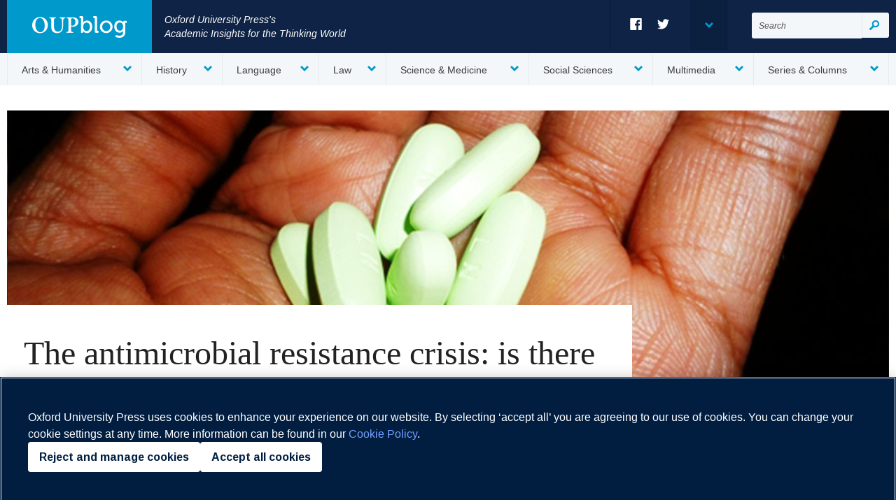

--- FILE ---
content_type: text/css
request_url: https://oupblog.wpenginepowered.com/wp-content/themes/oup-blog-usa/style.css?ver=6.8.3
body_size: 10960
content:
/*!
 * Theme Name: Oxford University Press Theme
 * Theme URI: http://www.electricstudio.co.uk
 * Description: The theme for blog.oup.com
 * Author: Andrew Hudson
 * Version: 1.0
 * License: GPL
 */html{font-family:sans-serif;-ms-text-size-adjust:100%;-webkit-text-size-adjust:100%}body{margin:0}article,aside,details,figcaption,figure,footer,header,hgroup,main,nav,section,summary{display:block}audio,canvas,progress,video{display:inline-block;vertical-align:baseline}audio:not([controls]){display:none;height:0}[hidden],template{display:none}a{background:transparent}a:active,a:hover{outline:0}abbr[title]{border-bottom:1px dotted}b,strong{font-weight:bold}dfn{font-style:italic}h1{font-size:2em;margin:0.67em 0}mark{background:#ff0;color:#000}small{font-size:80%}sub,sup{font-size:75%;line-height:0;position:relative;vertical-align:baseline}sup{top:-0.5em}sub{bottom:-0.25em}img{border:0}svg:not(:root){overflow:hidden}figure{margin:1em 40px}hr{-moz-box-sizing:content-box;box-sizing:content-box;height:0}pre{overflow:auto}code,kbd,pre,samp{font-family:monospace, monospace;font-size:1em}button,input,optgroup,select,textarea{color:inherit;font:inherit;margin:0}button{overflow:visible}button,select{text-transform:none}button,html input[type="button"],input[type="reset"],input[type="submit"]{-webkit-appearance:button;cursor:pointer}button[disabled],html input[disabled]{cursor:default}button::-moz-focus-inner,input::-moz-focus-inner{border:0;padding:0}input{line-height:normal}input[type="checkbox"],input[type="radio"]{box-sizing:border-box;padding:0}input[type="number"]::-webkit-inner-spin-button,input[type="number"]::-webkit-outer-spin-button{height:auto}input[type="search"]{-webkit-appearance:textfield;-moz-box-sizing:content-box;-webkit-box-sizing:content-box;box-sizing:content-box}input[type="search"]::-webkit-search-cancel-button,input[type="search"]::-webkit-search-decoration{-webkit-appearance:none}fieldset{border:1px solid #c0c0c0;margin:0 2px;padding:0.35em 0.625em 0.75em}legend{border:0;padding:0}textarea{overflow:auto}optgroup{font-weight:bold}table{border-collapse:collapse;border-spacing:0}td,th{padding:0}meta.foundation-mq-small{font-family:"only screen and (min-width: 768px)";width:768px}meta.foundation-mq-medium{font-family:"only screen and (min-width:1280px)";width:1280px}meta.foundation-mq-large{font-family:"only screen and (min-width:1440px)";width:1440px}*,*:before,*:after{-moz-box-sizing:border-box;-webkit-box-sizing:border-box;box-sizing:border-box}html,body{font-size:100%}body{background:#fff;color:#4d4d4d;padding:0;margin:0;font-family:"liberation-sans",sans-serif;font-weight:normal;font-style:normal;line-height:1;position:relative;cursor:default}a:hover{cursor:pointer}img,object,embed{max-width:100%;height:auto}object,embed{height:100%}img{-ms-interpolation-mode:bicubic}#map_canvas img,#map_canvas embed,#map_canvas object,.map_canvas img,.map_canvas embed,.map_canvas object{max-width:none !important}.left{float:left !important}.right{float:right !important}.text-left{text-align:left !important}.text-right{text-align:right !important}.text-center{text-align:center !important}.text-justify{text-align:justify !important}.hide{display:none}.antialiased{-webkit-font-smoothing:antialiased}img{display:inline-block;vertical-align:middle}textarea{height:auto;min-height:50px}select{width:100%}.show-for-small,.show-for-medium-down,.show-for-large-down{display:inherit !important}.show-for-medium,.show-for-medium-up,.show-for-large,.show-for-large-up,.show-for-xlarge{display:none !important}.hide-for-medium,.hide-for-medium-up,.hide-for-large,.hide-for-large-up,.hide-for-xlarge{display:inherit !important}.hide-for-small,.hide-for-medium-down,.hide-for-large-down{display:none !important}table.show-for-small,table.show-for-medium-down,table.show-for-large-down,table.hide-for-medium,table.hide-for-medium-up,table.hide-for-large,table.hide-for-large-up,table.hide-for-xlarge{display:table}thead.show-for-small,thead.show-for-medium-down,thead.show-for-large-down,thead.hide-for-medium,thead.hide-for-medium-up,thead.hide-for-large,thead.hide-for-large-up,thead.hide-for-xlarge{display:table-header-group !important}tbody.show-for-small,tbody.show-for-medium-down,tbody.show-for-large-down,tbody.hide-for-medium,tbody.hide-for-medium-up,tbody.hide-for-large,tbody.hide-for-large-up,tbody.hide-for-xlarge{display:table-row-group !important}tr.show-for-small,tr.show-for-medium-down,tr.show-for-large-down,tr.hide-for-medium,tr.hide-for-medium-up,tr.hide-for-large,tr.hide-for-large-up,tr.hide-for-xlarge{display:table-row !important}td.show-for-small,td.show-for-medium-down,td.show-for-large-down,td.hide-for-medium,td.hide-for-medium-up,td.hide-for-large,td.hide-for-large-up,td.hide-for-xlarge,th.show-for-small,th.show-for-medium-down,th.show-for-large-down,th.hide-for-medium,th.hide-for-medium-up,th.hide-for-large,th.hide-for-large-up,th.hide-for-xlarge{display:table-cell !important}@media only screen and (min-width: 768px){.show-for-medium,.show-for-medium-up{display:inherit !important}.show-for-small{display:none !important}.hide-for-small{display:inherit !important}.hide-for-medium,.hide-for-medium-up{display:none !important}table.show-for-medium,table.show-for-medium-up,table.hide-for-small{display:table}thead.show-for-medium,thead.show-for-medium-up,thead.hide-for-small{display:table-header-group !important}tbody.show-for-medium,tbody.show-for-medium-up,tbody.hide-for-small{display:table-row-group !important}tr.show-for-medium,tr.show-for-medium-up,tr.hide-for-small{display:table-row !important}td.show-for-medium,td.show-for-medium-up,td.hide-for-small,th.show-for-medium,th.show-for-medium-up,th.hide-for-small{display:table-cell !important}}@media only screen and (min-width: 1280px){.show-for-large,.show-for-large-up{display:inherit !important}.show-for-medium,.show-for-medium-down{display:none !important}.hide-for-medium,.hide-for-medium-down{display:inherit !important}.hide-for-large,.hide-for-large-up{display:none !important}table.show-for-large,table.show-for-large-up,table.hide-for-medium,table.hide-for-medium-down{display:table}thead.show-for-large,thead.show-for-large-up,thead.hide-for-medium,thead.hide-for-medium-down{display:table-header-group !important}tbody.show-for-large,tbody.show-for-large-up,tbody.hide-for-medium,tbody.hide-for-medium-down{display:table-row-group !important}tr.show-for-large,tr.show-for-large-up,tr.hide-for-medium,tr.hide-for-medium-down{display:table-row !important}td.show-for-large,td.show-for-large-up,td.hide-for-medium,td.hide-for-medium-down,th.show-for-large,th.show-for-large-up,th.hide-for-medium,th.hide-for-medium-down{display:table-cell !important}}@media only screen and (min-width: 1440px){.show-for-xlarge{display:inherit !important}.show-for-large,.show-for-large-down{display:none !important}.hide-for-large,.hide-for-large-down{display:inherit !important}.hide-for-xlarge{display:none !important}table.show-for-xlarge,table.hide-for-large,table.hide-for-large-down{display:table}thead.show-for-xlarge,thead.hide-for-large,thead.hide-for-large-down{display:table-header-group !important}tbody.show-for-xlarge,tbody.hide-for-large,tbody.hide-for-large-down{display:table-row-group !important}tr.show-for-xlarge,tr.hide-for-large,tr.hide-for-large-down{display:table-row !important}td.show-for-xlarge,td.hide-for-large,td.hide-for-large-down,th.show-for-xlarge,th.hide-for-large,th.hide-for-large-down{display:table-cell !important}}.show-for-landscape,.hide-for-portrait{display:inherit !important}.hide-for-landscape,.show-for-portrait{display:none !important}table.hide-for-landscape,table.show-for-portrait{display:table}thead.hide-for-landscape,thead.show-for-portrait{display:table-header-group !important}tbody.hide-for-landscape,tbody.show-for-portrait{display:table-row-group !important}tr.hide-for-landscape,tr.show-for-portrait{display:table-row !important}td.hide-for-landscape,td.show-for-portrait,th.hide-for-landscape,th.show-for-portrait{display:table-cell !important}@media only screen and (orientation: landscape){.show-for-landscape,.hide-for-portrait{display:inherit !important}.hide-for-landscape,.show-for-portrait{display:none !important}table.show-for-landscape,table.hide-for-portrait{display:table}thead.show-for-landscape,thead.hide-for-portrait{display:table-header-group !important}tbody.show-for-landscape,tbody.hide-for-portrait{display:table-row-group !important}tr.show-for-landscape,tr.hide-for-portrait{display:table-row !important}td.show-for-landscape,td.hide-for-portrait,th.show-for-landscape,th.hide-for-portrait{display:table-cell !important}}@media only screen and (orientation: portrait){.show-for-portrait,.hide-for-landscape{display:inherit !important}.hide-for-portrait,.show-for-landscape{display:none !important}table.show-for-portrait,table.hide-for-landscape{display:table}thead.show-for-portrait,thead.hide-for-landscape{display:table-header-group !important}tbody.show-for-portrait,tbody.hide-for-landscape{display:table-row-group !important}tr.show-for-portrait,tr.hide-for-landscape{display:table-row !important}td.show-for-portrait,td.hide-for-landscape,th.show-for-portrait,th.hide-for-landscape{display:table-cell !important}}.show-for-touch{display:none !important}.hide-for-touch{display:inherit !important}.touch .show-for-touch{display:inherit !important}.touch .hide-for-touch{display:none !important}table.hide-for-touch{display:table}.touch table.show-for-touch{display:table}thead.hide-for-touch{display:table-header-group !important}.touch thead.show-for-touch{display:table-header-group !important}tbody.hide-for-touch{display:table-row-group !important}.touch tbody.show-for-touch{display:table-row-group !important}tr.hide-for-touch{display:table-row !important}.touch tr.show-for-touch{display:table-row !important}td.hide-for-touch{display:table-cell !important}.touch td.show-for-touch{display:table-cell !important}th.hide-for-touch{display:table-cell !important}.touch th.show-for-touch{display:table-cell !important}p.lead{font-size:1.09375em;line-height:1.6}.subheader{line-height:1.4;color:#6f6f6f;font-weight:300;margin-top:0.2em;margin-bottom:0.5em}div,dl,dt,dd,ul,ol,li,h1,h2,h3,h4,h5,h6,pre,form,p,blockquote,th,td{margin:0;padding:0;direction:ltr}a{color:#09c;text-decoration:none;line-height:inherit}a:hover,a:focus{color:#0086b3}a img{border:none}p{font-family:inherit;font-weight:normal;font-size:0.875em;line-height:1.4285714286;margin-bottom:1.25em;text-rendering:optimizeLegibility}p aside{font-size:0.875em;line-height:1.35;font-style:italic}h1,h2,h3,h4,h5,h6{font-family:"liberation-serif",serif;font-weight:bold;font-style:normal;color:#222;text-rendering:optimizeLegibility;margin-top:0.2em;margin-bottom:0.5em;line-height:1.2125em}h1 small,h2 small,h3 small,h4 small,h5 small,h6 small{font-size:60%;color:#6f6f6f;line-height:0}h1{font-size:2.125em}h2{font-size:1.6875em}h3{font-size:1.375em}h4{font-size:1.125em}h5{font-size:1.125em}h6{font-size:1em}hr{border:solid #ddd;border-width:1px 0 0;clear:both;margin:1.25em 0 1.1875em;height:0}em,i{font-style:italic;line-height:inherit}strong,b{font-weight:bold;line-height:inherit}small{font-size:60%;line-height:inherit}code{font-family:Consolas,"Liberation Mono",Courier,monospace;font-weight:bold;color:#7f0a0c}ul,ol,dl{font-size:0.875em;line-height:1.4285714286;margin-bottom:1.25em;list-style-position:outside;font-family:inherit}ul,ol{margin-left:0}ul.no-bullet,ol.no-bullet{margin-left:0}ul li ul,ul li ol{margin-left:1.25em;margin-bottom:0;font-size:1em}ul.square li ul,ul.circle li ul,ul.disc li ul{list-style:inherit}ul.square{list-style-type:square}ul.circle{list-style-type:circle}ul.disc{list-style-type:disc}ul.no-bullet{list-style:none}ol li ul,ol li ol{margin-left:1.25em;margin-bottom:0}dl dt{margin-bottom:0.3em;font-weight:bold}dl dd{margin-bottom:0.75em}abbr,acronym{text-transform:uppercase;font-size:90%;color:#4d4d4d;border-bottom:1px dotted #ddd;cursor:help}abbr{text-transform:none}blockquote{margin:0 0 1.25em;padding:0.5625em 1.25em 0 1.1875em;border-left:1px solid #ddd}blockquote cite{display:block;font-size:0.8125em;color:#555}blockquote cite:before{content:"\2014 \0020"}blockquote cite a,blockquote cite a:visited{color:#555}blockquote,blockquote p{line-height:1.4285714286;color:#6f6f6f}.vcard{display:inline-block;margin:0 0 1.25em 0;border:1px solid #ddd;padding:0.625em 0.75em}.vcard li{margin:0;display:block}.vcard .fn{font-weight:bold;font-size:0.9375em}.vevent .summary{font-weight:bold}.vevent abbr{cursor:default;text-decoration:none;font-weight:bold;border:none;padding:0 0.0625em}@media only screen and (min-width: 768px){h1,h2,h3,h4,h5,h6{line-height:1.4}h1{font-size:2.75em}h2{font-size:2.3125em}h3{font-size:1.6875em}h4{font-size:1.4375em}}.print-only{display:none !important}@media print{*{background:transparent !important;color:#000 !important;box-shadow:none !important;text-shadow:none !important}a,a:visited{text-decoration:underline}a[href]:after{content:" (" attr(href) ")"}abbr[title]:after{content:" (" attr(title) ")"}.ir a:after,a[href^="javascript:"]:after,a[href^="#"]:after{content:""}pre,blockquote{border:1px solid #999;page-break-inside:avoid}thead{display:table-header-group}tr,img{page-break-inside:avoid}img{max-width:100% !important}@page{margin:0.5cm}p,h2,h3{orphans:3;widows:3}h2,h3{page-break-after:avoid}.hide-on-print{display:none !important}.print-only{display:block !important}.hide-for-print{display:none !important}.show-for-print{display:inherit !important}}@-webkit-keyframes rotate{from{-webkit-transform:rotate(0deg)}to{-webkit-transform:rotate(360deg)}}@-moz-keyframes rotate{from{-moz-transform:rotate(0deg)}to{-moz-transform:rotate(360deg)}}@-o-keyframes rotate{from{-o-transform:rotate(0deg)}to{-o-transform:rotate(360deg)}}@keyframes rotate{from{transform:rotate(0deg)}to{transform:rotate(360deg)}}.slideshow-wrapper{position:relative}.slideshow-wrapper ul{list-style-type:none;margin:0}.slideshow-wrapper ul li,.slideshow-wrapper ul li .orbit-caption{display:none}.slideshow-wrapper ul li:first-child{display:block}.slideshow-wrapper .orbit-container{background-color:transparent}.slideshow-wrapper .orbit-container li{display:block}.slideshow-wrapper .orbit-container li .orbit-caption{display:block}.preloader{display:block;width:40px;height:40px;position:absolute;top:50%;left:50%;margin-top:-20px;margin-left:-20px;border:solid 3px;border-color:#555 #fff;-webkit-border-radius:1000px;border-radius:1000px;-webkit-animation-name:rotate;-webkit-animation-duration:1.5s;-webkit-animation-iteration-count:infinite;-webkit-animation-timing-function:linear;-moz-animation-name:rotate;-moz-animation-duration:1.5s;-moz-animation-iteration-count:infinite;-moz-animation-timing-function:linear;-o-animation-name:rotate;-o-animation-duration:1.5s;-o-animation-iteration-count:infinite;-o-animation-timing-function:linear;animation-name:rotate;animation-duration:1.5s;animation-iteration-count:infinite;animation-timing-function:linear}.orbit-container{overflow:hidden;width:100%;position:relative;background:#fff}.orbit-container .orbit-slides-container{list-style:none;margin:0;padding:0;position:relative}.orbit-container .orbit-slides-container img{display:block;max-width:100%}.orbit-container .orbit-slides-container>*{position:absolute;top:0;width:100%;margin-left:100%}.orbit-container .orbit-slides-container>*:first-child{margin-left:0%}.orbit-container .orbit-slides-container>* .orbit-caption{position:absolute;bottom:0;background-color:rgba(0,0,0,0.6);color:#fff;width:100%;padding:10px 14px;font-size:0.875em}.orbit-container .orbit-slide-number{position:absolute;top:10px;left:10px;font-size:12px;color:#fff;background:transparent;z-index:10}.orbit-container .orbit-slide-number span{font-weight:700;padding:0.3125em}.orbit-container .orbit-timer{display:none}.orbit-container:hover .orbit-timer>span{display:block}.orbit-container .orbit-prev,.orbit-container .orbit-next{position:absolute;top:50%;margin-top:-25px;background-color:rgba(0,0,0,0.6);width:50px;height:60px;line-height:50px;color:white;text-indent:-9999px !important;z-index:10}.orbit-container .orbit-prev:hover,.orbit-container .orbit-next:hover{background-color:rgba(0,0,0,0.6)}.orbit-container .orbit-prev>span,.orbit-container .orbit-next>span{position:absolute;top:50%;margin-top:-16px;display:block;width:0;height:0;border:inset 16px}.orbit-container .orbit-prev{left:0}.orbit-container .orbit-prev>span{border-right-style:solid;border-color:transparent;border-right-color:#fff}.orbit-container .orbit-prev:hover>span{border-right-color:#ccc}.orbit-container .orbit-next{right:0}.orbit-container .orbit-next>span{border-color:transparent;border-left-style:solid;border-left-color:#fff;left:50%;margin-left:-8px}.orbit-container .orbit-next:hover>span{border-left-color:#ccc}.orbit-bullets{margin:0 auto 30px auto;overflow:hidden;position:relative;top:10px}.orbit-bullets li{display:block;width:0.75em;height:0.75em;background:#999;float:left;margin-right:6px;border:solid 1px #555;-webkit-border-radius:1000px;border-radius:1000px}.orbit-bullets li.active{background:#555}.orbit-bullets li:last-child{margin-right:0}.touch .orbit-container .orbit-prev,.touch .orbit-container .orbit-next{display:none}.touch .orbit-bullets{display:none}@media only screen and (min-width: 768px){.touch .orbit-container .orbit-prev,.touch .orbit-container .orbit-next{display:inherit}.touch .orbit-bullets{display:block}}@media only screen and (max-width: 768px){.orbit-stack-on-small .orbit-slides-container{height:auto !important}.orbit-stack-on-small .orbit-slides-container>*{position:relative;margin-left:0% !important}.orbit-stack-on-small .orbit-timer,.orbit-stack-on-small .orbit-next,.orbit-stack-on-small .orbit-prev,.orbit-stack-on-small .orbit-bullets{display:none}}.inline-list{margin:0 auto 1.0625em auto;margin-left:-1.375em;margin-right:0;padding:0;list-style:none;overflow:hidden}.inline-list>li{list-style:none;float:left;margin-left:1.375em;display:block}.inline-list>li>*{display:block}.flex-video{position:relative;padding-top:1.5625em;padding-bottom:67.5%;height:0;margin-bottom:1em;overflow:hidden}.flex-video.widescreen{padding-bottom:57.25%}.flex-video.vimeo{padding-top:0}.flex-video iframe,.flex-video object,.flex-video embed,.flex-video video{position:absolute;top:0;left:0;width:100%;height:100%}.flex-video .PDS_Poll iframe{position:static;top:auto;left:auto}.header__search .search-submit span,.social__nav .social__icon>a{background-color:transparent;border:0;overflow:hidden;*text-indent:-9999px}.header__search .search-submit span:before,.social__nav .social__icon>a:before{content:"";display:block;width:0;height:150%}.cf:after,.row:after,.list--inline:after,.cf:after,.push-col:after,.article__subscribe form:after,.related-posts__posts:after,.carousel:after,.comment-list .comment:after,.comment-list .pingback:after,.carousel__content:after,.blog__articles:after,.blog__article:after,.pagination:after,.subscribe-box:after,.sidebar__module--video:after,.list--oldo:after,.header__search:after,.header__nav:after,.menu-trigger:after,.row:after{clear:both}.cf:before,.cf:after,.row:before,.list--inline:before,.cf:before,.push-col:before,.article__subscribe form:before,.related-posts__posts:before,.carousel:before,.comment-list .comment:before,.comment-list .pingback:before,.carousel__content:before,.blog__articles:before,.blog__article:before,.pagination:before,.subscribe-box:before,.sidebar__module--video:before,.list--oldo:before,.header__search:before,.header__nav:before,.menu-trigger:before,.row:after,.list--inline:after,.cf:after,.push-col:after,.article__subscribe form:after,.related-posts__posts:after,.carousel:after,.comment-list .comment:after,.comment-list .pingback:after,.carousel__content:after,.blog__articles:after,.blog__article:after,.pagination:after,.subscribe-box:after,.sidebar__module--video:after,.list--oldo:after,.header__search:after,.header__nav:after,.menu-trigger:after,.row:before,.row:after{content:" ";display:table}.vh,.visuallyhidden{border:0;clip:rect(0 0 0 0);height:1px;margin:-1px;overflow:hidden;padding:0;position:absolute;width:1px}body{background:#fff}.row{max-width:1300px;margin:auto;width:100%;padding:0 10px}::-webkit-input-placeholder{color:#4d4d4d;font-style:italic}:-moz--placeholder{color:#4d4d4d;font-style:italic}::-moz--placeholder{color:#4d4d4d;font-style:italic}:-ms-input-placeholder-placeholder{color:#4d4d4d;font-style:italic}h1,h2,h3,h4,h5,h6{margin:0;font-weight:normal}h1{font-size:3em}h2{font-size:1.25em}h2 a{color:#4d4d4d;display:block}h3 a{color:#4d4d4d;display:block}.read-more{color:#4d4d4d;float:right;display:block;padding:13px 73px 13px 22px;border:1px solid #e8eaea;border-bottom:0;font-size:0.75em;position:relative}.read-more:after{content:"";display:block;position:absolute;top:50%;right:1em;height:12px;width:9px;background:url(images/sprite.png) no-repeat 0 0;margin-top:-6px}.read-more--blog{clear:left}.read-more--carousel{border:1px solid #fff;font-size:0.8571428571em}.read-more--carousel:focus,.read-more--carousel:hover{background:#fff;color:#0086b3}.read-more--carousel:focus:after,.read-more--carousel:hover:after{background-position:0 0}.read-more--carousel:after{background-position:-44px 0}.header-highlight{background:#09c;color:#fff;text-align:center;font-size:1.25em;font-weight:normal;padding:18px 0}.header-highlight--alt{text-align:left;padding-left:20px}ul,ol{margin-left:1.5em}.list--plain,.list--inline{margin:0;list-style:none}.list--inline li{float:left}.list--feed li{border:1px solid #bababa;margin:0 10px 10px 0;padding:0 10px}.btn{background:#09c;display:block;width:100%;color:#fff;text-transform:uppercase;padding:22px 28px;font-size:0.75em;border:1px solid #09c;position:relative}.btn:focus,.btn:hover{color:#fff;background:#0e2346;border-color:#0e2346}.btn:after{content:"";display:block;position:absolute;top:50%;right:12px;height:12px;width:9px;background:url(images/sprite.png) no-repeat -31px 0;margin-top:-6px}.btn--alt{background:#fff;color:#4d4d4d;border:1px solid #e8eaea;position:relative}.btn--alt:after{content:"";display:block;position:absolute;top:50%;right:12px;height:12px;width:9px;background:url(images/sprite.png) no-repeat -59px 0;margin-top:-6px}.btn--alt:focus:after,.btn--alt:hover:after{background-position:-31px 0}.article__main{position:relative}.book{background:#4b4b4b;color:#fff}.book p{font-size:1em;line-height:1.6875}.book__inner{padding:36px 27px 0px}.book__title{color:#fff;font-size:1.25em;font-weight:normal;margin-top:36px;margin-bottom:18px}.book__image{display:block;margin:auto}.book__links{margin-bottom:36px}.article__body{margin-bottom:54px}.article__author-description{border-top:1px solid #e8eaea;padding:36px 8% 0 19px}.article__author-description p{font-size:1em;line-height:1.6875;font-style:italic}.article__subscribe p{font-size:1em;line-height:1.25;margin-top:18px;margin-bottom:0;padding-right:10%;color:#fff}.article__subscribe label{cursor:pointer}.article__subscribe a{color:#09c}.article__subscribe a:focus,.article__subscribe a:hover{text-decoration:underline}.first-letter,.article__the-content--single>p:first-of-type:first-letter{font-size:6em;font-family:"liberation-serif",serif;float:left;line-height:80px;padding-right:15px}.article__the-content--page p+p{clear:both}.article__the-content p{font-size:1em;line-height:1.6875;clear:left}.article__the-content li{font-size:1.1428571429em;line-height:1.6875;margin-bottom:18px}.article__the-content li li{font-size:100%;list-style-type:disc}.article__the-content a:focus,.article__the-content a:hover{text-decoration:underline}.article__the-content h2,.article__the-content h3{font-weight:bold}.article__the-content h2{margin-bottom:18px}.article__the-content h3{font-size:1.125em;margin-bottom:9px}.article__header h1{background:#fff;padding:18px 0}.attachment-article_featured{width:100%}.article__meta{text-transform:uppercase;margin:18px 0 18px}.article__meta li{font-size:0.8571428571em;color:#757679}.article__meta a{color:inherit}.article__meta a:focus,.article__meta a:hover{color:#0086b3;text-decoration:underline}sup{top:-0.25em}figure{margin:0}.pullquote{border-top:9px solid #09c;border-left:0;padding:36px 0 0;margin:36px 0 0;font-size:1.5em;line-height:1.5;color:#3b3b3d;font-style:italic}figure.wp-caption{margin-bottom:18px}.pull figure.wp-caption{margin-bottom:0}.wp-caption-text{font-style:italic;font-size:1em;line-height:1.6875;margin-top:18px;padding-right:5%}.article__related-posts{margin-bottom:18px}.related-posts__posts{border:1px solid #e8eaea}.related-post__image{float:left;padding-right:7.5471698113%;max-width:22.7678571429%}.related-post__image+.related-post__content{float:right;width:77.2321428571%}.related-posts__post{float:left;width:33.3333%;border-right:1px solid #e8eaea;padding:18px 2.5% 36px 1.9%}.related-posts__post h3{font-size:1.25em;margin-bottom:10px}.related-posts__post time{text-transform:uppercase;font-size:0.75em}.related-posts__post:nth-last-child(1){border-right:0}.article__read-more-in ul{border-left:1px solid #e8eaea;border-right:1px solid #e8eaea}.article__read-more-in li{border-bottom:1px solid #e8eaea}.article__read-more-in a{display:block;padding:18px;text-transform:uppercase;color:#4d4d4d;font-size:0.8571428571em;position:relative}.article__read-more-in a:after{content:"";display:block;position:absolute;top:50%;right:1em;background:url(images/sprite.png) no-repeat -59px 0;width:9px;margin-top:-6px;height:12px}.article__read-more-in a:focus,.article__read-more-in a:hover{color:#0086b3}.archive__meta{margin-top:16px}.archive__meta li{font-size:1.4285714286em;font-family:"liberation-serif",serif}.archive__meta .archive__parent--solo{margin-top:44px}.archive__meta a{color:inherit}.archive__meta a:focus,.archive__meta a:hover{text-decoration:underline;color:#0086b3}.page__title{border-bottom:4px solid #09c;font-size:2em;line-height:0.9;padding-bottom:18px;margin-bottom:36px;font-weight:bold}.page__title--search span{color:#757679}.alignnone{margin:5px 20px 20px 0}.aligncenter,div.aligncenter{display:block;margin:5px auto}.alignright{float:right;margin:5px 0 20px 20px}.alignleft{float:left;margin:5px 20px 20px 0}.aligncenter{display:block;margin:5px auto}.article__categories{padding-left:19px;text-transform:uppercase}.article__author-description+.article__categories{margin-top:36px}.article__categories li{font-size:0.75em;position:relative;padding-right:15px}.article__categories li:after{content:"/";display:block;color:#e8eaea;position:absolute;top:0;right:6px}.article__categories li:last-child:after{content:""}.article__categories .cat__posted-in{padding-right:5px}.article__categories .cat__posted-in:after{content:""}.article__categories a{color:#09c;text-transform:uppercase;font-weight:normal}.article__categories a:focus,.article__categories a:hover{text-decoration:underline}.comment-reply-title,.comments-title{font-size:1.25em;line-height:1.35}.comments-title{padding-left:27px}.comment-reply-title{margin-bottom:36px}.article__comments label{font-weight:bold;text-transform:uppercase;font-size:1.1428571429em;padding-bottom:11px;color:#222324}.article__comments label,.article__comments input[type="text"],.article__comments input[type="email"],.article__comments input[type="url"]{width:100%;display:block}.article__comments input[type="text"],.article__comments input[type="email"],.article__comments input[type="url"],.article__comments textarea{width:100%;display:block;background:#f4f7f9;border:1px solid #e8eaea;border-radius:2px;padding:0.5em}.article__comments input[type="submit"]{float:right;border:1px solid #e8eaea;background:none;padding:22px 52px 22px 19px;color:#757679;text-transform:uppercase;font-size:0.8571428571em}.article__comments input[type="submit"]:focus,.article__comments input[type="submit"]:hover{color:#0086b3}.article__comments .form-submit{float:right;margin-bottom:0;position:relative}.article__comments .form-submit:after{content:"";display:block;position:absolute;top:50%;right:1em;height:12px;width:9px;background:url(images/sprite.png) no-repeat -59px 0;margin-top:-6px}.article__comments ol{list-style:none;font-size:100%}.article__comments ol,.article__comments ol ol{margin:0}.article__comments .vcard{margin:0;padding:0;border:0;display:block}.comment__reply{text-align:right;clear:both}.comments-area{margin-bottom:36px}.comments-area .right-col{padding:27px}.comments-area .left-col,.comments-area .right-col{border-top:1px solid #e8eaea;padding-top:36px}.comment-list{margin-top:36px}.comment-list .comment,.comment-list .pingback{border-bottom:1px solid #e8eaea;padding:36px 27px 18px 27px}.comment-list li:last-child{border-bottom:0}.comment-list p{font-size:1em;line-height:1.6875}.comment-list .comment__avatar{float:left}.comment-list .comment-name{font-weight:bold;font-style:normal;padding-right:15px}.comment-list .comment-name a{color:#4d4d4d}.comment-list .comment-name a:focus,.comment-list .comment-name a:hover{text-decoration:underline}.comment-list time{text-transform:uppercase;font-size:0.75em}.comment-edit-link{padding-left:1em;font-size:1em}.comment__meta{padding-bottom:18px}.required{color:red}.comment-reply-link{text-transform:uppercase;font-size:0.75em;padding-right:20px;position:relative}.comment-reply-link:after{content:"";display:block;position:absolute;top:50%;right:0;height:8px;width:13px;background:url(images/sprite.png) no-repeat -76px -2px;margin-top:-4px}.bypostauthor{background:#f4f7f9;position:relative;z-index:2}.bypostauthor:after{content:"";display:block;position:absolute;top:-4px;left:6.5656565657%;height:10px;width:10px;background:#FFFFFF;border-right:1px solid #e8eaea;border-bottom:1px solid #e8eaea;-moz-transform:rotate(45deg);-webkit-transform:rotate(45deg);transform:rotate(45deg);z-index:1}.lt-ie9 .bypostauthor:after{display:none}h2+.no-comments{margin-top:36px}.carousel{margin-bottom:36px;position:relative}.carousel a{color:#fff}.carousel__item{position:relative}.carousel__image{width:100%;max-height:414px}.carousel__item--hidden{display:none}.carousel__content{padding:46px 18px 27px;bottom:0;right:0;background:#1e1e1e;background:rgba(30,30,30,0.8)}.carousel__title{font-size:2.5em;line-height:1.125;margin-bottom:36px}.carousel__authors{color:#fff;float:left;margin-bottom:0;margin-top:12px}.carousel__nav{margin-top:18px}.carousel__nav a{display:block;width:31.3333%;margin:0 1%;height:100%;float:left}.carousel__nav img{-webkit-filter:grayscale(1);-webkit-filter:grayscale(100%);filter:url("data:image/svg+xml;utf8,<svg version='1.1' xmlns='http://www.w3.org/2000/svg' height='0'><filter id='greyscale'><feColorMatrix type='matrix' values='0.3333 0.3333 0.3333 0 0 0.3333 0.3333 0.3333 0 0 0.3333 0.3333 0.3333 0 0 0 0 0 1 0' /></filter></svg>#greyscale");filter:grayscale(100%);filter:gray;width:100%}.carousel__nav .carousel__nav__link--active{position:relative}.carousel__nav .carousel__nav__link--active img{-webkit-filter:none;filter:none}.carousel__nav .carousel__nav__link--active:before{content:"";height:100%;width:100%;display:block;position:absolute;top:0;left:0;z-index:10;border:4px solid #09c}.blog__articles .attachment-post-thumbnail{margin-bottom:36px}.blog__articles--sticky{background:#09c}.blog__article{border-bottom:1px solid #e8eaea;margin-bottom:36px}.blog__article h2{font-size:1.875em;line-height:1.2333333333;margin-top:18px;margin-bottom:18px}.blog__article__image{float:left;width:23.7657864524%;padding-right:5%}.blog__article__content--has-feat-image{float:left;width:76.2342135476%}.pagination{background:#0e2346;padding:18px;margin-top:18px;margin-bottom:54px}.pagination__form label{color:#fff;float:left;padding-top:11px;display:block;width:50%;text-align:right;padding-right:1.5em}.pagination__form label,.pagination__form select{font-size:0.75em;cursor:pointer}.pagination__form select{border:0;border-radius:0;-webkit-appearance:none;-moz-appearance:none;appearance:none;background:transparent;padding:10px;font-style:italic}.pagination__form .select-wrapper{background:#fff;display:block;float:right;width:50%;border-radius:3px;position:relative}.pagination__form .select-wrapper:after{content:"";display:block;position:absolute;top:50%;right:1em;height:8px;width:12px;background:url(images/sprite.png) no-repeat -14px -2px;margin-top:-4px}.lt-ie10 .pagination__form .select-wrapper:after,.pagination__form .select-wrapper select::-ms-expand{display:none}.pagination__form :-moz-any(.select-wrapper):after{display:none}select::-ms-expand{display:none}.wp-pagenavi span,.wp-pagenavi a{color:#fff;padding:11px;font-size:0.75em}.wp-pagenavi span:focus,.wp-pagenavi span:hover,.wp-pagenavi a:focus,.wp-pagenavi a:hover{color:#09c}.wp-pagenavi .current{background:#09c;border-radius:3px;display:inline-block}.wp-pagenavi .extend:after{content:"\2026";display:inline-block}.wp-pagenavi .extend:focus,.wp-pagenavi .extend:hover{color:#fff}.sidebar__module{margin-bottom:36px}.sidebar__module h2{text-transform:uppercase;text-align:center}.sidebar__module h2 em{color:#757679;font-weight:normal;text-transform:none;padding-left:3px}.sidebar__module a{color:#4d4d4d;font-family:"liberation-sans",sans-serif}.sidebar__module input{border:0;background:#fff;padding:9px 18px;float:left;width:70%;border-radius:3px 0  0 3px}.sidebar__module label,.sidebar__module input{font-size:0.75em}.sidebar__module input[type="submit"]{width:30%;border-left:1px solid #e8eaea;border-radius:0 3px 3px 0;color:#09c;font-family:"liberation-sans",sans-serif}.subscribe-box{background:#0e2346;padding:23px 18px 18px;margin-bottom:36px}.subscribe-box label{color:#fff;display:block;margin-bottom:18px;padding-left:27px;position:relative}.subscribe-box label:after{content:"";display:block;position:absolute;top:0;left:0;height:11px;width:16px;background:url(images/sprite.png) no-repeat 0 -46px}.subscribe-box input{border:0;background:#f4f7f9;padding:9px 18px;float:left;width:70%;border-radius:3px 0  0 3px}.subscribe-box label,.subscribe-box input{font-size:0.75em}.subscribe-box input[type="submit"]{width:30%;border-left:1px solid #e8eaea;border-radius:0 3px 3px 0;color:#09c;font-family:"liberation-sans",sans-serif;padding:9px 2%}.sidebar__module--editor-discussed{position:relative}.sidebar__module--editor-discussed .content{display:none}.sidebar__module--editor-discussed .active .content{display:block}.sidebar__module--editor-discussed h2{font-size:0.75em;position:absolute;top:0;left:0 !important;text-transform:none;width:100% !important}.sidebar__module--editor-discussed h2 a{padding:22px 0 22px 0}.sidebar__module--editor-discussed section{padding-top:128px !important}.sidebar__module--editor-discussed section+section{padding-top:0 !important}.sidebar__module--editor-discussed section+section h2{top:62px}.sidebar__module--editor-discussed .title{border-bottom:4px solid #09c}.sidebar__module--editor-discussed .title a{position:relative}.sidebar__module--editor-discussed .title a:focus,.sidebar__module--editor-discussed .title a:hover{color:#09c}.sidebar__module--editor-discussed .title a:after{content:"";display:block;width:16px;height:13px;position:absolute;top:50%;left:10%;margin-top:-8px;background:url(images/sprite.png) no-repeat -47px -64px}.sidebar__module--editor-discussed .active .title a:focus,.sidebar__module--editor-discussed .active .title a:hover{color:#fff}.sidebar__module--editor-discussed .title--most-discussed a:after{background-position:-23px -64px;height:17px}.sidebar__module--editor-discussed h3{font-size:1.25em;line-height:1.35;font-weight:normal;margin-bottom:10px}.sidebar__module--editor-discussed h3 a{font-family:"liberation-serif",serif;padding-right:50px;display:block;position:relative}.sidebar__module--editor-discussed h3 a:focus,.sidebar__module--editor-discussed h3 a:hover{color:#0086b3}.sidebar__module--editor-discussed h3 a:after{content:"";display:block;position:absolute;margin-top:6px;top:50%;right:0;width:9px;height:12px;background:url(images/sprite.png) no-repeat 0 0}.sidebar__module--editor-discussed .editor-discussed__content{border:1px solid #e8eaea;border-top:0;padding:21px 15px 10px}.editor-discussed__article{padding-bottom:18px;border-bottom:1px solid #e8eaea;margin-bottom:22px}.editor-discussed__article:last-child{border:0;margin-bottom:0}.active .title,.active .title a{background-color:#09c;color:#fff}.active .title a:after{background-position:-47px -46px;color:#fff}.active .title--most-discussed a:after{background-position:-23px -46px}.editor-discussed__time{font-size:0.75em;color:#757679}.sidebar__module--quote blockquote{border:0;margin:72px 37px 36px;padding:0;font-style:italic;font-size:1.25em;line-height:1.35}.sidebar__module--quote blockquote:before,.sidebar__module--quote blockquote:after{font-style:normal;color:#09c;content:"\201C";font-size:4em;line-height:0.1em;display:block}.sidebar__module--quote blockquote:before{margin-right:0.25em}.sidebar__module--quote blockquote:after{margin-left:0.25em;content:"\201D";padding-top:54px;text-align:right}.sidebar__module--quote a{color:#3b3b3d}.sidebar__module--quote .link-description{text-align:right;margin:0 40px;color:#757679;font-size:1em;line-height:1.6875}.sidebar__module--feed h2{position:relative;background:#fff;border:1px solid #e8eaea}.sidebar__module--feed h2:after,.sidebar__module--feed h2:before{top:100%;left:50%;border:solid transparent;content:" ";height:0;width:0;position:absolute;pointer-events:none}.sidebar__module--feed h2:after{border-color:rgba(255,255,255,0);border-top-color:#fff;border-width:10px;margin-left:-10px}.sidebar__module--feed h2:before{border-color:rgba(232,234,234,0);border-top-color:#e8eaea;border-width:11px;margin-left:-11px}.sidebar__module--video{border-bottom:1px solid #e8eaea}.video__title{font-size:1.25em;line-height:1.35;padding:0 15px;font-family:"liberation-serif",serif;color:#222324}.sidebar__module--feed{background:#f4f7f9}.sidebar__module--feed h2{padding:18px}.list--oldo,.list--oed,.list--odnb{padding:22px 10.6666666667%}.list--oldo a,.list--oed a,.list--odnb a{color:#222324}.list--oed a{font-size:2.2857142857em;font-family:"liberation-serif",serif}.list--oed li{text-align:center}.list--oldo li{margin-bottom:9px}.list--odnb a,.list--oldo a{font-size:1.1428571429em}.sidebar__module--feed__content{border:1px solid #e8eaea;border-top:0}.sidebar__module--oldo-wotd em{display:block}body>header{margin-bottom:36px}.header__top{background:#0e2346}.header__bottom{background:#f4f7f9}.logo{background:#09c;display:block;padding:22.5px 36px;text-align:center}.header__tagline{color:#fff;font-style:italic;float:left;padding:18px 18px 0;margin-bottom:0}.header__nav,.social__nav,.header__tagline{display:none}.header__search{width:100%;clear:both}.header__search .search-field{width:80%}.header__search .search-submit{width:20%}.header__search .search-field,.header__search .search-submit{border:0;background:#f4f7f9;margin-top:21.6px;margin:18px 0;float:left;font-size:0.75em;outline:none}.header__search .search-field{border-radius:3px 0 0 3px;padding:11px 5%;-webkit-box-sizing:border-box;-moz-box-sizing:border-box;box-sizing:border-box}.header__search .search-submit{border-left:1px solid #e8eaea;border-radius:0 3px 3px 0;background:#f4f7f9;position:relative;padding:11px 5%}.header__search .search-submit span{display:block;height:14px;width:14px;background:#f4f7f9 url(images/sprite.png) no-repeat -76px -43px}.header__nav{width:100%;border-bottom:1px solid #e8eaea}.header__nav a{display:block;padding:7px 20px 6px 20px;color:#3b3b3d;border-top:1px solid #e8eaea}.header__nav a:focus,.header__nav a:hover{color:#0086b3}.header__nav .sub-menu{list-style:none;margin-left:0}.header__nav .sub-menu a{border-top:0;padding-left:30px}.header__nav .sub-menu a:focus,.header__nav .sub-menu a:hover{color:#0086b3}.archive .header__nav .current-menu-item,.archive .header__nav .current-menu-parent{background:#fff}.archive .header__nav .current-menu-item li,.archive .header__nav .current-menu-parent li{background:#f4f7f9}.header__top .social__toggle--is-open{background:#0e2346}.header__top .social__toggle--is-open .sub-menu{display:block}.header__nav--is-open{display:block;position:absolute;z-index:11;background-color:#f4f7f9;left:0}.menu-trigger{text-align:right;font-size:1em;color:#4d4d4d;font-weight:bold;padding:18px;display:block}.menu-trigger span{padding-right:10px}.menu-trigger svg{fill:#09c}.footer__upper{background-color:#f4f7f9;padding:18px 0}.footer__bottom{padding:18px 0}.list--footer li{list-style-type:disc}.list--footer a{font-weight:bold;font-size:0.8571428571em;color:#4d4d4d}.list--footer ul ul a{font-weight:normal}.footer__col--middle{background:#fff;margin:0 -10px 10px;padding:10px}[id="podPress_footer"]{display:none}.sthoverbuttons-pos-left,.sthoverbuttons-label,.sthoverbuttons-background-l{display:none}.slickQuizWrapper{clear:both;border:1px solid #e8eaea;margin-bottom:36px;padding:36px 36px 0}.slickQuizWrapper label{padding-left:10px}.slickQuizWrapper .buttonWrapper{text-align:center}.slickQuizWrapper .question{text-align:center}.slickQuizWrapper h3,.slickQuizWrapper .responses,.slickQuizWrapper .answers{text-align:left}.slickQuizWrapper .questionCount{font-size:1em}.slickQuizWrapper .questions .button,.slickQuizWrapper .buttonWrapper .button{float:none;clear:both;background:#09c;border-radius:0;text-transform:uppercase;font-family:"liberation-sans",sans-serif;font-size:12px;padding:18px 100px 18px 20px;position:relative}.slickQuizWrapper .questions .button:focus,.slickQuizWrapper .questions .button:hover,.slickQuizWrapper .buttonWrapper .button:focus,.slickQuizWrapper .buttonWrapper .button:hover{background-color:#0086b3 !important;text-decoration:none}.slickQuizWrapper .questions .button:after,.slickQuizWrapper .buttonWrapper .button:after{content:"";display:block;position:absolute;top:50%;right:12px;height:12px;width:9px;background:url(images/sprite.png) no-repeat -31px 0;margin-top:-6px}.slickQuizWrapper .questions .checkAnswer,.slickQuizWrapper .questions .startQuiz,.slickQuizWrapper .buttonWrapper .checkAnswer,.slickQuizWrapper .buttonWrapper .startQuiz{display:inline-block}.slickQuizWrapper .questions .questionCount{margin-bottom:18px;font-style:normal}.slickQuizWrapper .questions ul.answers{margin-bottom:36px}.slickQuizWrapper h3{clear:both;font-size:1.25em;line-height:1.35;font-weight:normal;margin-bottom:18px}.slickQuizWrapper .quizResultsCopy h3.quizScore,.slickQuizWrapper .quizResultsCopy h3.quizLevel{margin-bottom:18px}.quizName{font-size:2em}.article__the-content .quizName{font-weight:normal}.quizDescription{float:left;width:75%;margin-bottom:18px}.quizDescription,.quizResultsCopy{font-size:1em;line-height:1.6875}.quizResultsCopy,.quizShare{margin-bottom:18px;font-family:"liberation-serif",serif}.questionCount{padding-top:2px;text-align:right;width:20%;float:left;font-family:"liberation-sans",sans-serif}.gallery-slideshow{overflow:hidden}.gallery-slideshow .orbit-container{padding:0 60px}.gallery-slideshow .list--plain,.gallery-slideshow .list--inline{background-color:#fff;overflow:hidden}.gallery-slideshow .list--plain img,.gallery-slideshow .list--inline img{margin:0 auto}.gallery-slideshow .orbit-caption-wrapper{background:#fff}.gallery-slideshow .ss-orbit-caption{padding:16px 0}.gallery-slideshow .ss-orbit-caption h1{font-size:1.25em;margin-bottom:0.5em}.slideshow-wrapper ul{height:414px}.PDS_Poll{font-family:"liberation-sans",sans-serif;clear:both}.pds-box{background:#fff;border:1px solid #ccc;width:100%;font-size:13px;text-align:left;color:#4e4e4e;-webkit-border-radius:12px;-moz-border-radius:12px;border-radius:12px}.pds-box a{outline:none}.pds-clear{display:block;clear:both}.pds-box-outer{padding:14px}.pds-question-top{font-family:"liberation-serif",serif;font-size:24px;line-height:120%;color:#333;font-weight:bold;padding:5px 0 20px;position:relative}.pds-answer{padding:20px 0;border-top:1px solid #e8e8e8;border-bottom:1px solid #e8e8e8}.pds-answer label{color:#4e4e4e;font-size:13px;font-weight:bold;line-height:150%;position:relative;width:75%}.pds-answer-group{display:block;padding:8px 0}.pds-answer-group br{display:none}.pds-answer-input{display:block;float:left;width:25px}.pds-input-label{display:block;float:left;width:570px;cursor:pointer}.pds-answer-other{padding:0 0 0 10px}.pds-textfield{background:#FFF;border:1px solid #d1d1d1;font-size:12px;padding:2px;width:250px}.pds-answer-other br{display:none}.pds-other-label{display:block;float:left;cursor:pointer}.pds-feedback-result{float:right}.pds-answer-text{float:left}.pds-feedback-group{display:block;padding:8px 0}.pds-feedback-label{display:block;padding:0 0 5px}.pds-feedback-per,.pds-feedback-votes{font-weight:normal}.pds-answer-feedback{background-color:#f1f1f1;border:1px solid #d1d1d1;position:relative}.pds-answer-feedback-bar{font-size:2px;background:#3478e3;height:18px}.pds-vote{padding:10px 0}.pds-vote br{display:none}.pds-vote-button{color:#464646;padding:3px 25px;white-space:nowrap;background:#f2f2f2 url("http://i0.poll.fm/images/white-grad.png") repeat-x scroll left top;border-radius:11px;border:1px solid #999;cursor:pointer;font-size:12px;text-decoration:none;line-height:25px;font-weight:bold;float:left;white-space:nowrap}.pds-vote-button:hover{border:1px solid #333}.pds-vote-button-load{color:#464646;padding:3px 25px;white-space:nowrap;border-radius:11px;border:1px solid #999;cursor:pointer;font-size:12px;text-decoration:none;line-height:25px;font-weight:bold;float:left;white-space:nowrap;background:#eee url("http://i.polldaddy.com/polls/vote-loader-eeeeee.gif") no-repeat scroll 50% 50%}.pds-vote-button-load span{visibility:hidden}.pds-links a,.pds-links-back a{font-size:12px;color:#4e4e4e;text-decoration:none;padding:10px 0 0 15px;float:left;display:block;font-weight:bold}.pds-links a:hover,.pds-links-back a:hover{text-decoration:underline}.pds-pd-link{float:right !important}.pds-comments{padding:10px 0 0}.pds-comments span{font-weight:normal}.pds-total-votes{padding:10px 0 0;position:relative}.pds-total-votes span{font-weight:bold}@media only screen and (min-width: 500px){.header__search{float:right;width:auto;clear:none;margin-left:35px}.logo{background:#09c;display:block;padding:22.5px 36px;text-align:left;float:left}}@media only screen and (min-width: 600px){.wp-pagenavi,.pagination__form{float:left;width:50%}}@media only screen and (min-width: 768px){.left-col{width:65.5639097744%;float:left}.right-col{width:31.0833333333%;float:right}.article__meta{margin:0 0 54px}.article__body{width:70.859375%;padding-left:97px;padding-right:54px;padding-top:36px}.article__body--page{float:left}.article__body--page+aside{width:29.14062%}.push-col{padding-left:80px;margin-bottom:36px}.article__read-more-in{top:36px}.book__links{background:#09c}.article__sidebar{width:29.140625%;position:absolute;top:0;right:0}.btn--double{width:50%;float:left}.header__tagline{display:block}.carousel__content{width:50%;position:absolute}.carousel__nav .carousel__nav__link--active:after{position:absolute;top:50%;right:-9px;margin-top:-25px;content:"";width:0;height:0;border-style:solid;border-width:25px 0 25px 12px;border-color:transparent transparent transparent #09c}.title--most-discussed{left:50% !important}.article__header{position:relative}.article__header h1{width:70.859375%;padding:36px 3.8674033149% 0 0.5em}.article__header h1:after{height:1px;width:100%;content:"";display:block;position:relative;background:#e8eaea;margin-top:36px}.article__header img+h1{position:absolute;bottom:0;left:0}.pull{position:relative}.pull blockquote,.pull figure{margin-right:-56.5789473684%;margin-left:50px;float:right;max-width:539px}.comment__content{float:left;width:84.3791722296%}.comment__avatar{float:left;padding-right:45px;width:15.6208277704%}.comment__avatar img{width:100%;max-width:72px}.carousel{padding-left:16.171875%}.carousel__nav{position:absolute;top:0;left:0;width:14.6875%;margin-top:0}.carousel__nav a{float:none;width:100%;margin-left:0;margin-right:0}.carousel__nav li{margin-bottom:8.2125603865%}.main-column{width:68.046875%;float:left}.aside-column{width:29.375%;float:right}.footer__upper{padding:36px 0}.footer__col{padding:36px 21px;float:left}.footer__col--left,.footer__col--right{width:16.015625%}.footer__col--middle{width:67.96875%;margin:0}.footer__col--middle__left,.footer__col--middle__right{padding:0 21px}.footer__col--middle__left{width:61.8390804598%;border-right:1px solid #e8eaea}.footer__col--middle__right{width:38.1609195402%}.footer__half{float:left;width:50%}.list--footer--middle{margin:0;padding-left:1em}.article__the-content{position:relative}.sthoverbuttons-pos-left{display:block}}@media only screen and (min-width: 985px){.social__nav{display:block;float:right;border-left:1px solid #091a35;border-right:1px solid #091a35;padding-left:18px;position:relative}.social__nav li{display:block;float:left}.social__nav a{float:left;display:block;padding:26px;width:50px}.social__nav .sub-menu{display:none;position:absolute;top:76px;left:-18px;background:#0e2346;width:100%;z-index:100;box-shadow:0px 2px 4px 0px rgba(60,60,58,0.35)}.social__nav .sub-menu a{padding:12px 26px}.social__nav .sub-menu a:focus,.social__nav .sub-menu a:hover{color:#0086b3}.social__nav .sub-menu li,.social__nav .sub-menu a{float:none;width:100%;color:#fff}.social__nav .social__toggle{margin-left:18px}.social__nav .social__toggle>a{text-indent:-9999px;background:#0b1f3f}.social__nav .social__toggle>a:after{background:url(images/sprite.png) no-repeat -14px -2px;content:"";display:block;position:absolute;top:50%;right:19px;margin-top:-4px;width:12px;height:8px}.lt-ie9 .social__nav .social__icon>a{background:url(images/sprite.png) no-repeat 0 -18px}.lt-ie9 .social__nav .social__icon--twitter>a{background-position:-35px -18px;width:21px}.lt-ie9 .social__nav .social__icon--gplus>a{background-position:-74px -18px;width:19px}.social__nav .social__icon>a{height:17px;width:16px;display:block;padding:0;margin:26px 10px}.social__nav .social__icon--twitter>a{background:url(images/svg/twitter.svg) no-repeat 0 0;width:19px}.social__nav .social__icon--gplus>a{background:url(images/svg/gplus.svg) no-repeat 0 0;width:19px}.social__nav .social__icon--facebook>a{background:url(images/svg/facebook.svg) no-repeat 0 0;width:19px}}@media only screen and (min-width: 1050px){.sidebar__module--editor-discussed h2{width:50% !important}.sidebar__module--editor-discussed section{padding-top:64px !important}.sidebar__module--editor-discussed section+section{padding-top:0 !important}.sidebar__module--editor-discussed section+section h2{top:0;left:50% !important}}@media only screen and (min-width: 1150px){.menu-trigger{display:none}.header__nav{display:table;border-left:1px solid #e8eaea;border-bottom:0;width:100%;position:relative}.header__nav li{display:table-cell;vertical-align:middle;border-right:1px solid #e8eaea;position:relative}.header__nav li:hover{background:#fff}.header__nav a{display:block;padding:14px 20px 12px 20px;color:#3b3b3d;position:relative;border-top:0}.header__nav .menu-item-has-children:hover{box-shadow:0px 2px 4px 0px rgba(60,60,58,0.35)}.header__nav .menu-item-has-children>a{padding-right:40px}.header__nav .menu-item-has-children>a:after{background:transparent url(images/sprite.png) no-repeat -14px -2px;content:"";display:block;position:absolute;top:50%;right:1em;margin-top:-5px;height:8px;width:12px}.header__nav .sub-menu{display:none;position:absolute;background:#fff;z-index:9999;top:44px;left:0;width:100%;box-shadow:-2px 2px 2px rgba(60,60,58,0.25),2px 2px 2px rgba(60,60,58,0.25)}.header__nav .sub-menu li{border:0;display:block;border-bottom:1px solid #e8eaea}.header__nav .sub-menu li:last-child{border:0}.header__nav .sub-menu a{padding:7px 20px 6px 20px;background:#fff}.header__nav .sub-menu a:focus,.header__nav .sub-menu a:hover{color:#0086b3}.header__nav li:hover .sub-menu{display:block}.list--oldo li{float:left;width:50%}}@media only screen and (min-width: 1300px){.carousel__nav li{margin-bottom:16px}}


--- FILE ---
content_type: application/x-javascript
request_url: https://cdn-ukwest.onetrust.com/consent/0190a2b2-d480-7afd-82ce-b2ed97b53556/0195047b-5447-7546-bb44-5c4c28a05e8b/en.json
body_size: 16026
content:
{"DomainData":{"pclifeSpanYr":"Year","pclifeSpanYrs":"Years","pclifeSpanSecs":"A few seconds","pclifeSpanWk":"Week","pclifeSpanWks":"Weeks","pccontinueWithoutAcceptText":"Continue without Accepting","pccloseButtonType":"Icon","MainText":"Cookie Consent Management","MainInfoText":"When you visit any website, it may store or retrieve information on your browser, mostly in the form of cookies. This information might be about you, your preferences or your device and is mostly used to make the site work as you expect it to. Allowing us to store cookies on your device allows us to give you a more personalized experience. Because we respect your right to privacy, you can choose not to allow some types of cookies. Click on the different category headings to find out more and change our default settings. However, blocking some types of cookies may impact your experience of the site and the services we are able to offer.","AboutText":"Cookie Policy","AboutCookiesText":"Your Privacy","ConfirmText":"Accept all cookies","AllowAllText":"Save Settings","CookiesUsedText":"Cookies used","CookiesDescText":"Description","AboutLink":"https://corp.oup.com/cookie-policy/","ActiveText":"Active","AlwaysActiveText":"Always Active","AlwaysInactiveText":"Always Inactive","PCShowAlwaysActiveToggle":false,"AlertNoticeText":"Oxford University Press uses cookies to enhance your experience on our website. By selecting ‘accept all’ you are agreeing to our use of cookies. You can change your cookie settings at any time. More information can be found in our <a href=\"https://corp.oup.com/cookie-policy/\" target=\"_blank\" style=\"text-decoration: inherit;\">Cookie Policy</a>.\n","AlertCloseText":"Close","AlertMoreInfoText":"Reject and manage cookies","AlertMoreInfoTextDialog":"Reject and manage cookies, Opens the preference center dialog","CookieSettingButtonText":"Reject and manage cookies","AlertAllowCookiesText":"Accept all cookies","CloseShouldAcceptAllCookies":false,"LastReconsentDate":null,"BannerTitle":"","ForceConsent":false,"BannerPushesDownPage":false,"InactiveText":"Inactive","CookiesText":"Cookies","CategoriesText":"Cookie Subgroup","IsLifespanEnabled":false,"LifespanText":"Lifespan","VendorLevelOptOut":false,"HasScriptArchive":false,"BannerPosition":"bottom","PreferenceCenterPosition":"default","PreferenceCenterConfirmText":"Save and close","VendorListText":"List of IAB Vendors","ThirdPartyCookieListText":"Cookies Details","PreferenceCenterManagePreferencesText":"","PreferenceCenterMoreInfoScreenReader":"Opens in a new Tab","CookieListTitle":"Cookie List","CookieListDescription":"A cookie is a small piece of data (text file) that a website – when visited by a user – asks your browser to store on your device in order to remember information about you, such as your language preference or login information. Those cookies are set by us and called first-party cookies. We also use third-party cookies – which are cookies from a domain different than the domain of the website you are visiting – for our advertising and marketing efforts. More specifically, we use cookies and other tracking technologies for the following purposes:","Groups":[{"ShowInPopup":true,"ShowInPopupNonIAB":true,"ShowSDKListLink":true,"Order":"1","OptanonGroupId":"C0003","Parent":"","ShowSubgroup":true,"ShowSubGroupDescription":true,"ShowSubgroupToggle":false,"AlwaysShowCategory":false,"GroupDescription":"These cookies enable the website to provide enhanced functionality and personalisation. They may be set by us or by third party providers whose services we have added to our pages. If you do not allow these cookies then some or all of these services may not function properly.","GroupDescriptionOTT":"These cookies enable the website to provide enhanced functionality and personalisation. They may be set by us or by third party providers whose services we have added to our pages. If you do not allow these cookies then some or all of these services may not function properly.","GroupNameMobile":"Functional Cookies","GroupNameOTT":"Functional Cookies","GroupName":"Functional Cookies","IsIabPurpose":false,"GeneralVendorsIds":[],"FirstPartyCookies":[{"id":"0190a2b3-dff8-7d7b-942e-843237c9cc8c","Name":"__unam","Host":"oup.com","IsSession":false,"Length":"273","description":"This cookie is usually associated with the ShareThis social sharing widget placed in a site to enable sharing of content across various social networks. It counts clicks and shares of a page.","thirdPartyDescription":null,"patternKey":null,"thirdPartyKey":"","firstPartyKey":"Cookie__unam","DurationType":1,"category":null,"isThirdParty":false},{"id":"0190a2cd-87c3-78ee-a6cc-af66034b7eac","Name":"__EC_TEST__","Host":"blog.oup.com","IsSession":true,"Length":"0","description":"This cookie is used to remember if the user is accessing the website on a computer or mobile device.","thirdPartyDescription":null,"patternKey":null,"thirdPartyKey":"","firstPartyKey":"Cookie__EC_TEST__","DurationType":1,"category":null,"isThirdParty":false}],"Hosts":[{"HostName":"spotify.com","DisplayName":"spotify.com","HostId":"H69","Description":"","PrivacyPolicy":"","Cookies":[{"id":"0190a2ce-e6aa-7ba5-842d-278442066ec7","Name":"sp_landing","Host":"spotify.com","IsSession":false,"Length":"0","description":"This domain is owned by Spotify, a USA based music streaming service.  Spotify provides a number of tools to embed into websites, which enable the tracking of users and non-users across domains.","thirdPartyDescription":"This domain is owned by Spotify, a USA based music streaming service.  Spotify provides a number of tools to embed into websites, which enable the tracking of users and non-users across domains.","patternKey":null,"thirdPartyKey":"Cookie|spotify.com","firstPartyKey":"Cookiesp_landing","DurationType":1,"category":null,"isThirdParty":false},{"id":"0190a2ce-e6aa-7c2c-9e2f-3e9feab2b38e","Name":"sp_t","Host":"spotify.com","IsSession":false,"Length":"364","description":"This domain is owned by Spotify, a USA based music streaming service.  Spotify provides a number of tools to embed into websites, which enable the tracking of users and non-users across domains.","thirdPartyDescription":"This domain is owned by Spotify, a USA based music streaming service.  Spotify provides a number of tools to embed into websites, which enable the tracking of users and non-users across domains.","patternKey":null,"thirdPartyKey":"Cookie|spotify.com","firstPartyKey":"Cookiesp_t","DurationType":1,"category":null,"isThirdParty":false}]},{"HostName":"global.oup.com","DisplayName":"global.oup.com","HostId":"H8","Description":"","PrivacyPolicy":"","Cookies":[{"id":"019092ff-6add-7eab-96bb-bd1cb12980d3","Name":"CUSTOMER_UUID","Host":"global.oup.com","IsSession":false,"Length":"13","description":"","thirdPartyDescription":null,"patternKey":null,"thirdPartyKey":"","firstPartyKey":null,"DurationType":1,"category":null,"isThirdParty":false}]},{"HostName":"oupblog.wpenginepowered.com","DisplayName":"oupblog.wpenginepowered.com","HostId":"H293","Description":"","PrivacyPolicy":"","Cookies":[{"id":"0196ffd5-91ed-7787-9d6b-5a27c0212a86","Name":"__EC_TEST__","Host":"oupblog.wpenginepowered.com","IsSession":true,"Length":"0","description":"This cookie is used to remember if the user is accessing the website on a computer or mobile device.","thirdPartyDescription":null,"patternKey":null,"thirdPartyKey":"","firstPartyKey":"Cookie__EC_TEST__","DurationType":1,"category":null,"isThirdParty":false}]}],"PurposeId":"E1E6230D-C0B4-4239-A554-AE567CDCBCBD","CustomGroupId":"C0003","GroupId":"f77787e8-4fbe-4255-8e89-081075c791a4","Status":"inactive","IsDntEnabled":false,"Type":"COOKIE","DescriptionLegal":"","IabIllustrations":[],"HasLegIntOptOut":false,"HasConsentOptOut":true,"IsGpcEnabled":false,"VendorServices":null,"TrackingTech":null},{"ShowInPopup":true,"ShowInPopupNonIAB":true,"ShowSDKListLink":true,"Order":"2","OptanonGroupId":"C0002","Parent":"","ShowSubgroup":true,"ShowSubGroupDescription":true,"ShowSubgroupToggle":false,"AlwaysShowCategory":false,"GroupDescription":"These cookies allow us to count visits and traffic sources so we can measure and improve the performance of our site. They help us to know which pages are the most and least popular and see how visitors move around the site. All information these cookies collect is aggregated and therefore anonymous. If you do not allow these cookies we will not know when you have visited our site, and will not be able to monitor its performance.","GroupDescriptionOTT":"These cookies allow us to count visits and traffic sources so we can measure and improve the performance of our site. They help us to know which pages are the most and least popular and see how visitors move around the site. All information these cookies collect is aggregated and therefore anonymous. If you do not allow these cookies we will not know when you have visited our site, and will not be able to monitor its performance.","GroupNameMobile":"Performance Cookies","GroupNameOTT":"Performance Cookies","GroupName":"Performance Cookies","IsIabPurpose":false,"GeneralVendorsIds":[],"FirstPartyCookies":[{"id":"0190a2b3-f5bc-72e8-b612-ed3987951709","Name":"__utmc","Host":"blog.oup.com","IsSession":true,"Length":"0","description":"This is one of the four main cookies set by the Google Analytics service which enables website owners to track visitor behaviour and measure site performance. It is not used in most sites but is set to enable interoperability with the older version of Google Analytics code known as Urchin.  In this older versions this was used in combination with the __utmb cookie to identify new sessions/visits for returning visitors.\nWhen used by Google Analytics this is always a Session cookie which is destroyed when the user closes their browser. Where it is seen as a Persistent cookie it is therefore likely to be a different technology setting the cookie.","thirdPartyDescription":null,"patternKey":null,"thirdPartyKey":"","firstPartyKey":"Cookie__utmc","DurationType":1,"category":null,"isThirdParty":false},{"id":"019092e8-4e52-7fae-a4b5-f90ca828163e","Name":"_ga_xxxxxxxxxx","Host":"oup.com","IsSession":false,"Length":"399","description":"Used by Google Analytics to identify and track an individual session with your device.","thirdPartyDescription":"Used by Google Analytics to identify and track an individual session with your device.","patternKey":"_ga_","thirdPartyKey":"Pattern|_ga_","firstPartyKey":"Pattern|_ga_","DurationType":1,"category":null,"isThirdParty":false},{"id":"019092e8-4e52-7067-9e9d-c81f5d3d087f","Name":"_ga","Host":"oup.com","IsSession":false,"Length":"399","description":"This cookie name is associated with Google Universal Analytics - which is a significant update to Google's more commonly used analytics service. This cookie is used to distinguish unique users by assigning a randomly generated number as a client identifier. It is included in each page request in a site and used to calculate visitor, session and campaign data for the sites analytics reports.  By default it is set to expire after 2 years, although this is customisable by website owners.","thirdPartyDescription":null,"patternKey":null,"thirdPartyKey":"","firstPartyKey":"Cookie_ga","DurationType":1,"category":null,"isThirdParty":false},{"id":"0190a2b3-f5bc-7ec6-af40-c5c3d85ad7ba","Name":"__utma","Host":"blog.oup.com","IsSession":false,"Length":"729","description":"This is one of the four main cookies set by the Google Analytics service which enables website owners to track visitor behavior and measure site performance. This cookie lasts for 2 years by default and distinguishes between users and sessions. It used to calculate new and returning visitor statistics. The cookie is updated every time data is sent to Google Analytics. The lifespan of the cookie can be customized by website owners.","thirdPartyDescription":null,"patternKey":null,"thirdPartyKey":"","firstPartyKey":"Cookie__utma","DurationType":1,"category":null,"isThirdParty":false},{"id":"0190a2b3-f5bc-76ed-ac8a-fa845cbbad3f","Name":"__utmb","Host":"blog.oup.com","IsSession":false,"Length":"0","description":"This is one of the four main cookies set by the Google Analytics service which enables website owners to track visitor behaviour and measure site performance. This cookie determines new sessions and visits and expires after 30 minutes. The cookie is updated every time data is sent to Google Analytics. Any activity by a user within the 30 minute life span will count as a single visit, even if the user leaves and then returns to the site. A return after 30 minutes will count as a new visit, but a returning visitor.","thirdPartyDescription":null,"patternKey":null,"thirdPartyKey":"","firstPartyKey":"Cookie__utmb","DurationType":1,"category":null,"isThirdParty":false},{"id":"019092e8-4e52-7bfc-88ee-7fb02cf1f6b2","Name":"_gid","Host":"oup.com","IsSession":false,"Length":"0","description":"This cookie name is associated with Google Universal Analytics. This appears to be a new cookie and as of Spring 2017 no information is available from Google.  It appears to store and update a unique value for each page visited._gid","thirdPartyDescription":"_gid","patternKey":"_gid","thirdPartyKey":"Pattern|_gid","firstPartyKey":"Cookie_gid,Pattern|_gid","DurationType":1,"category":null,"isThirdParty":false},{"id":"0190a2b3-f5bc-7d51-ab80-f1a81e4ed31e","Name":"_utmv#########","Host":"blog.oup.com","IsSession":false,"Length":"0","description":"This cookie is used to store custom variable data at the visitor level in Google Analytics. It is used for segmenting visitors into custom segments for more accurate analysis.","thirdPartyDescription":null,"patternKey":null,"thirdPartyKey":"","firstPartyKey":"Cookie_utmv#########","DurationType":1,"category":null,"isThirdParty":false},{"id":"0190a2b3-f5bc-788a-9e58-d7d547c092cb","Name":"__utmz","Host":"blog.oup.com","IsSession":false,"Length":"182","description":"This is one of the four main cookies set by the Google Analytics service which enables website owners to track visitor behaviour measure of site performance. This cookie identifies the source of traffic to the site - so Google Analytics can tell site owners where visitors came from when arriving on the site. The cookie has a life span of 6 months and is updated every time data is sent to Google Analytics.","thirdPartyDescription":null,"patternKey":null,"thirdPartyKey":"","firstPartyKey":"Cookie__utmz","DurationType":1,"category":null,"isThirdParty":false}],"Hosts":[{"HostName":"knightlab.com","DisplayName":"knightlab.com","HostId":"H72","Description":"","PrivacyPolicy":"","Cookies":[{"id":"0190a2de-07e1-7f09-b5cc-22bf89d2346d","Name":"_ga_xxxxxxxxxx","Host":"knightlab.com","IsSession":false,"Length":"729","description":"Used by Google Analytics to identify and track an individual session with your device.","thirdPartyDescription":"Used by Google Analytics to identify and track an individual session with your device.","patternKey":"_ga_","thirdPartyKey":"Pattern|_ga_","firstPartyKey":"Pattern|_ga_","DurationType":1,"category":null,"isThirdParty":false},{"id":"0190a2de-07e1-708f-a603-d0e04f721e93","Name":"_ga","Host":"knightlab.com","IsSession":false,"Length":"729","description":"Testing","thirdPartyDescription":"Testing","patternKey":null,"thirdPartyKey":"Cookie|knightlab.com","firstPartyKey":"Cookie_ga","DurationType":1,"category":null,"isThirdParty":false}]}],"PurposeId":"EEF520A6-37C5-44EF-B4D3-871D0BBE9E59","CustomGroupId":"C0002","GroupId":"76274248-2521-4d89-bfd4-235f9b68c5f9","Status":"inactive","IsDntEnabled":false,"Type":"COOKIE","DescriptionLegal":"","IabIllustrations":[],"HasLegIntOptOut":false,"HasConsentOptOut":true,"IsGpcEnabled":false,"VendorServices":null,"TrackingTech":null},{"ShowInPopup":true,"ShowInPopupNonIAB":true,"ShowSDKListLink":true,"Order":"5","OptanonGroupId":"C0004","Parent":"","ShowSubgroup":true,"ShowSubGroupDescription":true,"ShowSubgroupToggle":false,"AlwaysShowCategory":false,"GroupDescription":"These cookies may be set through our site by our advertising partners. They may be used by those companies to build a profile of your interests and show you relevant adverts on other sites. They do not store directly personal information, but are based on uniquely identifying your browser and internet device. If you do not allow these cookies, you will experience less targeted advertising.","GroupDescriptionOTT":"These cookies may be set through our site by our advertising partners. They may be used by those companies to build a profile of your interests and show you relevant adverts on other sites. They do not store directly personal information, but are based on uniquely identifying your browser and internet device. If you do not allow these cookies, you will experience less targeted advertising.","GroupNameMobile":"Targeting Cookies","GroupNameOTT":"Targeting Cookies","GroupName":"Targeting Cookies","IsIabPurpose":false,"GeneralVendorsIds":[],"FirstPartyCookies":[{"id":"0190930f-7cdd-7654-89fe-e7eb13907e23","Name":"_fbp","Host":"oup.com","IsSession":false,"Length":"89","description":"Used by Facebook to deliver a series of advertisement products such as real time bidding from third party advertisers","thirdPartyDescription":null,"patternKey":null,"thirdPartyKey":"","firstPartyKey":"Cookie_fbp","DurationType":1,"category":null,"isThirdParty":false},{"id":"0190a2b3-26bb-7b15-b02d-d06b9aa1fd92","Name":"_gat_UA-1518310-1","Host":"oup.com","IsSession":false,"Length":"0","description":"Google Analytics Cookies","thirdPartyDescription":"Google Analytics Cookies","patternKey":"_gat_","thirdPartyKey":"Pattern|_gat_","firstPartyKey":"Pattern|_gat_","DurationType":1,"category":null,"isThirdParty":false}],"Hosts":[{"HostName":"www.thinglink.com","DisplayName":"www.thinglink.com","HostId":"H68","Description":"","PrivacyPolicy":"","Cookies":[{"id":"0190a2d1-b399-7f45-b453-8f21b7545f08","Name":"AWSALBAPP-2","Host":"www.thinglink.com","IsSession":false,"Length":"6","description":"","thirdPartyDescription":null,"patternKey":null,"thirdPartyKey":"","firstPartyKey":"","DurationType":1,"category":null,"isThirdParty":false},{"id":"0190a2d1-b399-748e-aa92-654e714715ed","Name":"AWSALBAPP-1","Host":"www.thinglink.com","IsSession":false,"Length":"6","description":"","thirdPartyDescription":null,"patternKey":null,"thirdPartyKey":"","firstPartyKey":"","DurationType":1,"category":null,"isThirdParty":false},{"id":"0190a2d1-b399-732d-9b9f-b9587b363b3e","Name":"AWSALBAPP-0","Host":"www.thinglink.com","IsSession":false,"Length":"6","description":"","thirdPartyDescription":null,"patternKey":null,"thirdPartyKey":"","firstPartyKey":"","DurationType":1,"category":null,"isThirdParty":false},{"id":"0190a2d1-b399-7aa7-a8da-725ceb566ed2","Name":"AWSALBAPP-3","Host":"www.thinglink.com","IsSession":false,"Length":"6","description":"","thirdPartyDescription":null,"patternKey":null,"thirdPartyKey":"","firstPartyKey":"","DurationType":1,"category":null,"isThirdParty":false}]},{"HostName":"youtube.com","DisplayName":"youtube.com","HostId":"H5","Description":"","PrivacyPolicy":"","Cookies":[{"id":"019092e2-2e36-7e3c-b836-c8863c8cf69a","Name":"VISITOR_PRIVACY_METADATA","Host":"youtube.com","IsSession":false,"Length":"179","description":"Testing","thirdPartyDescription":"Testing","patternKey":null,"thirdPartyKey":"Cookie|youtube.com","firstPartyKey":null,"DurationType":1,"category":null,"isThirdParty":false},{"id":"019092e2-2e36-78f1-b363-e23e429fd98b","Name":"VISITOR_INFO1_LIVE","Host":"youtube.com","IsSession":false,"Length":"179","description":"This cookie is used as a unique identifier to track viewing of videos","thirdPartyDescription":"This cookie is used as a unique identifier to track viewing of videos","patternKey":null,"thirdPartyKey":"CookieVISITOR_INFO1_LIVE|youtube.com","firstPartyKey":"CookieVISITOR_INFO1_LIVE","DurationType":1,"category":null,"isThirdParty":false},{"id":"01932f33-c69f-735c-b28b-279334094a8f","Name":"__Secure-ROLLOUT_TOKEN","Host":"youtube.com","IsSession":false,"Length":"179","description":"YouTube is a Google owned platform for hosting and sharing videos. YouTube collects user data through videos embedded in websites, which is aggregated with profile data from other Google services in order to display targeted advertising to web visitors across a broad range of their own and other websites.","thirdPartyDescription":"YouTube is a Google owned platform for hosting and sharing videos. YouTube collects user data through videos embedded in websites, which is aggregated with profile data from other Google services in order to display targeted advertising to web visitors across a broad range of their own and other websites.","patternKey":null,"thirdPartyKey":"Cookie|youtube.com","firstPartyKey":"","DurationType":1,"category":null,"isThirdParty":false},{"id":"019092e2-2e36-7586-b1c6-34871748e211","Name":"YSC","Host":"youtube.com","IsSession":true,"Length":"0","description":"Testing","thirdPartyDescription":"Testing","patternKey":null,"thirdPartyKey":"Cookie|youtube.com","firstPartyKey":"CookieYSC","DurationType":1,"category":null,"isThirdParty":false}]},{"HostName":"soundcloud.com","DisplayName":"soundcloud.com","HostId":"H70","Description":"","PrivacyPolicy":"","Cookies":[{"id":"0190a2cf-c763-7c64-821b-9af709b01427","Name":"sc_anonymous_id","Host":"soundcloud.com","IsSession":false,"Length":"3649","description":"This domain is owned by Soundcloud, a German company providing social sharing services centred around soundclips. The data that is collected through its services can be used for profiling and targeted advertising.","thirdPartyDescription":"This domain is owned by Soundcloud, a German company providing social sharing services centred around soundclips. The data that is collected through its services can be used for profiling and targeted advertising.","patternKey":null,"thirdPartyKey":"Cookie|soundcloud.com","firstPartyKey":"Cookiesc_anonymous_id","DurationType":1,"category":null,"isThirdParty":false}]},{"HostName":"twitter.com","DisplayName":"twitter.com","HostId":"H60","Description":"","PrivacyPolicy":"","Cookies":[{"id":"0196ffb8-b4e3-755c-b72d-116a193faf50","Name":"__cf_bm","Host":"twitter.com","IsSession":false,"Length":"0","description":"This is a CloudFoundry cookie","thirdPartyDescription":"This is a CloudFoundry cookie","patternKey":"_cf_bm","thirdPartyKey":"Pattern|_cf_bm","firstPartyKey":"Cookie__cf_bm,Pattern|_cf_bm","DurationType":1,"category":null,"isThirdParty":false}]},{"HostName":"www.facebook.com","DisplayName":"www.facebook.com","HostId":"H152","Description":"","PrivacyPolicy":"","Cookies":[{"id":"01909310-df03-780f-b466-054d43449497","Name":"","Host":"www.facebook.com","IsSession":true,"Length":"0","description":"This domain is owned by Facebook, which is the world's largest social networking service. As a third party host provider, it mostly collects data on the interests of users via widgets such as the 'Like' button found on many websites. This is used to serve targeted advertising to its users when logged into its services. In 2014 it also started serving up behaviourally targeted advertising on other websites, similar to most dedicated online marketing companies.","thirdPartyDescription":"This domain is owned by Facebook, which is the world's largest social networking service. As a third party host provider, it mostly collects data on the interests of users via widgets such as the 'Like' button found on many websites. This is used to serve targeted advertising to its users when logged into its services. In 2014 it also started serving up behaviourally targeted advertising on other websites, similar to most dedicated online marketing companies.","patternKey":null,"thirdPartyKey":"Cookie|www.facebook.com","firstPartyKey":null,"DurationType":1,"category":null,"isThirdParty":false}]},{"HostName":"www.youtube.com","DisplayName":"www.youtube.com","HostId":"H25","Description":"","PrivacyPolicy":"","Cookies":[{"id":"019092e2-2e36-7cbe-91d1-3fd9204e4a4d","Name":"TESTCOOKIESENABLED","Host":"www.youtube.com","IsSession":false,"Length":"0","description":"Testing","thirdPartyDescription":"Testing","patternKey":null,"thirdPartyKey":"Cookie|www.youtube.com","firstPartyKey":null,"DurationType":1,"category":null,"isThirdParty":false}]}],"PurposeId":"320F05DD-A278-4FD7-8A55-6F253B83EB6B","CustomGroupId":"C0004","GroupId":"a34a0db1-0bbc-45a3-b86f-be5293b3d705","Status":"inactive","IsDntEnabled":true,"Type":"COOKIE","DescriptionLegal":"","IabIllustrations":[],"HasLegIntOptOut":false,"HasConsentOptOut":true,"IsGpcEnabled":true,"VendorServices":null,"TrackingTech":null},{"ShowInPopup":true,"ShowInPopupNonIAB":true,"ShowSDKListLink":true,"Order":"7","OptanonGroupId":"C0005","Parent":"","ShowSubgroup":true,"ShowSubGroupDescription":true,"ShowSubgroupToggle":false,"AlwaysShowCategory":false,"GroupDescription":"These cookies are set by a range of social media services that we have added to the site to enable you to share our content with your friends and networks. They are capable of tracking your browser across other sites and building up a profile of your interests. This may impact the content and messages you see on other websites you visit. If you do not allow these cookies you may not be able to use or see these sharing tools.","GroupDescriptionOTT":"These cookies are set by a range of social media services that we have added to the site to enable you to share our content with your friends and networks. They are capable of tracking your browser across other sites and building up a profile of your interests. This may impact the content and messages you see on other websites you visit. If you do not allow these cookies you may not be able to use or see these sharing tools.","GroupNameMobile":"Social Media Cookies","GroupNameOTT":"Social Media Cookies","GroupName":"Social Media Cookies","IsIabPurpose":false,"GeneralVendorsIds":[],"FirstPartyCookies":[],"Hosts":[],"PurposeId":"38AD8C6E-207C-404E-874F-CBC3E31A10E3","CustomGroupId":"C0005","GroupId":"af8e6219-a147-4bec-876f-0ae000586607","Status":"inactive","IsDntEnabled":false,"Type":"COOKIE","DescriptionLegal":"","IabIllustrations":[],"HasLegIntOptOut":false,"HasConsentOptOut":true,"IsGpcEnabled":false,"VendorServices":null,"TrackingTech":null},{"ShowInPopup":true,"ShowInPopupNonIAB":true,"ShowSDKListLink":true,"Order":"11","OptanonGroupId":"C0001","Parent":"","ShowSubgroup":true,"ShowSubGroupDescription":true,"ShowSubgroupToggle":false,"AlwaysShowCategory":false,"GroupDescription":"These cookies are necessary for the website to function and cannot be switched off in our systems. They are usually only set in response to actions made by you which amount to a request for services, such as setting your privacy preferences, logging in or filling in forms. You can set your browser to block or alert you about these cookies, but some parts of the site will not then work. These cookies do not store any personally identifiable information.","GroupDescriptionOTT":"These cookies are necessary for the website to function and cannot be switched off in our systems. They are usually only set in response to actions made by you which amount to a request for services, such as setting your privacy preferences, logging in or filling in forms. You can set your browser to block or alert you about these cookies, but some parts of the site will not then work. These cookies do not store any personally identifiable information.","GroupNameMobile":"Strictly Necessary Cookies","GroupNameOTT":"Strictly Necessary Cookies","GroupName":"Strictly Necessary Cookies","IsIabPurpose":false,"GeneralVendorsIds":[],"FirstPartyCookies":[{"id":"0190a311-394b-7dac-890b-e84262d90b98","Name":"OptanonConsent","Host":".blog.oup.com","IsSession":false,"Length":"365","description":"This cookie is set by the cookie compliance solution from OneTrust. It stores information about the categories of cookies the site uses and whether visitors have given or withdrawn consent for the use of each category. This enables site owners to prevent cookies in each category from being set in the users browser, when consent is not given. The cookie has a normal lifespan of one year, so that returning visitors to the site will have their preferences remembered. It contains no information that can identify the site visitor.","thirdPartyDescription":null,"patternKey":null,"thirdPartyKey":null,"firstPartyKey":null,"DurationType":1,"category":null,"isThirdParty":false},{"id":"0190a311-39d4-760d-b656-1d9e0edae4d9","Name":"OptanonAlertBoxClosed","Host":".blog.oup.com","IsSession":false,"Length":"365","description":"This cookie is set by websites using certain versions of the cookie law compliance solution from OneTrust.  It is set after visitors have seen a cookie information notice and in some cases only when they actively close the notice down.  It enables the website not to show the message more than once to a user.  The cookie has a one year lifespan and contains no personal information.","thirdPartyDescription":null,"patternKey":null,"thirdPartyKey":null,"firstPartyKey":null,"DurationType":1,"category":null,"isThirdParty":false}],"Hosts":[{"HostName":"global.oup.com","DisplayName":"global.oup.com","HostId":"H8","Description":"","PrivacyPolicy":"","Cookies":[{"id":"019092ff-6add-72ee-8b5c-6358c1474689","Name":"GABJSESSIONID","Host":"global.oup.com","IsSession":true,"Length":"0","description":"This cookie stores the session ID, which bundles related requests to the server and assigns them to a session.\n","thirdPartyDescription":null,"patternKey":null,"thirdPartyKey":"","firstPartyKey":"CookieGABJSESSIONID","DurationType":1,"category":null,"isThirdParty":false},{"id":"019092f5-af57-7651-92b8-db8615362fdc","Name":"AWSALBCORS","Host":"global.oup.com","IsSession":false,"Length":"6","description":"Used to attribute commission to affiliates when you arrive at the website from an affiliate referral link. It is set when you click on one of our links and used to let the advertiser and us know the website from which you came.","thirdPartyDescription":"Used to attribute commission to affiliates when you arrive at the website from an affiliate referral link. It is set when you click on one of our links and used to let the advertiser and us know the website from which you came.","patternKey":"aw","thirdPartyKey":"Pattern|aw","firstPartyKey":"CookieAWSALBCORS","DurationType":1,"category":null,"isThirdParty":false},{"id":"019092f5-af57-70f0-b7e2-1bb989126d5f","Name":"AWSALB","Host":"global.oup.com","IsSession":false,"Length":"6","description":"Used to attribute commission to affiliates when you arrive at the website from an affiliate referral link. It is set when you click on one of our links and used to let the advertiser and us know the website from which you came.","thirdPartyDescription":"Used to attribute commission to affiliates when you arrive at the website from an affiliate referral link. It is set when you click on one of our links and used to let the advertiser and us know the website from which you came.","patternKey":"aw","thirdPartyKey":"Pattern|aw","firstPartyKey":"CookieAWSALB","DurationType":1,"category":null,"isThirdParty":false}]},{"HostName":"sams-sigma.com","DisplayName":"sams-sigma.com","HostId":"H163","Description":"","PrivacyPolicy":"","Cookies":[{"id":"01914b7c-f3fd-79f7-b171-587c81a671ed","Name":"__cf_bm","Host":"sams-sigma.com","IsSession":false,"Length":"0","description":"This is a CloudFoundry cookie","thirdPartyDescription":"This is a CloudFoundry cookie","patternKey":"_cf_bm","thirdPartyKey":"Pattern|_cf_bm","firstPartyKey":"Cookie__cf_bm,Pattern|_cf_bm","DurationType":1,"category":null,"isThirdParty":false}]},{"HostName":"oup2-idp.sams-sigma.com","DisplayName":"oup2-idp.sams-sigma.com","HostId":"H162","Description":"","PrivacyPolicy":"","Cookies":[{"id":"01913194-e210-7805-8617-603070e04b0f","Name":"JSESSIONID","Host":"oup2-idp.sams-sigma.com","IsSession":true,"Length":"0","description":"General purpose platform session cookie, used by sites written in JSP. Usually used to maintain an anonymous user session by the server.","thirdPartyDescription":null,"patternKey":null,"thirdPartyKey":"","firstPartyKey":"CookieJSESSIONID","DurationType":1,"category":null,"isThirdParty":false},{"id":"01913194-e210-7ed4-8aa1-8f48f3db5c42","Name":"SIGMA_USER_ID","Host":"oup2-idp.sams-sigma.com","IsSession":true,"Length":"0","description":"","thirdPartyDescription":null,"patternKey":null,"thirdPartyKey":"","firstPartyKey":null,"DurationType":1,"category":null,"isThirdParty":false}]}],"PurposeId":"74BC8E7D-C854-4740-93C5-237A5BA78726","CustomGroupId":"C0001","GroupId":"19cb3897-5e3c-4a1d-a90c-64dc0c3bb283","Status":"always active","IsDntEnabled":false,"Type":"COOKIE","DescriptionLegal":"","IabIllustrations":[],"HasLegIntOptOut":false,"HasConsentOptOut":true,"IsGpcEnabled":false,"VendorServices":null,"TrackingTech":null}],"Language":{"Culture":"en"},"ShowPreferenceCenterCloseButton":true,"CustomJs":"","LifespanTypeText":"Session","LifespanDurationText":"","CloseText":"Close modal","BannerCloseButtonText":"Close","AddLinksToCookiepedia":false,"showBannerCloseButton":false,"AlertLayout":"bottom","ShowAlertNotice":true,"IsConsentLoggingEnabled":true,"IsIabEnabled":false,"IsIabThirdPartyCookieEnabled":false,"ScrollCloseBanner":false,"OnClickCloseBanner":false,"NextPageCloseBanner":false,"AcceptAllCookies":false,"ConsentModel":"opt-in","VendorConsentModel":"opt-out","Vendors":[],"OverriddenVendors":{},"OverridenGoogleVendors":null,"publisher":{"restrictions":{}},"ScrollAcceptAllCookies":false,"OnClickAcceptAllCookies":false,"NextPageAcceptAllCookies":false,"Flat":true,"FloatingFlat":false,"FloatingRoundedCorner":false,"FloatingRoundedIcon":false,"FloatingRounded":false,"CenterRounded":false,"Center":true,"Panel":false,"Popup":false,"List":false,"Tab":false,"ChoicesBanner":false,"NoBanner":false,"BannerIABPartnersLink":"","BannerPurposeTitle":"","BannerPurposeDescription":"","BannerFeatureTitle":"","BannerFeatureDescription":"","BannerInformationTitle":"","BannerInformationDescription":"","BannerShowRejectAllButton":false,"BannerRejectAllButtonText":"","PCenterShowRejectAllButton":true,"PCenterRejectAllButtonText":"Reject all cookies","BannerSettingsButtonDisplayLink":false,"BannerDPDTitle":null,"BannerDPDDescription":null,"BannerDPDDescriptionFormat":null,"PCFirstPartyCookieListText":"First Party Cookies","PCViewCookiesText":"View Cookies","PCenterBackText":"Back to preference center","PCenterVendorsListText":"Vendors List","PCenterViewPrivacyPolicyText":"View Privacy Policy","PCenterClearFiltersText":"Clear Filters","PCenterApplyFiltersText":"Apply","PCenterAllowAllConsentText":"Allow All Consent","PCenterCookiesListText":"Cookie List","PCenterCancelFiltersText":"Cancel","PCenterEnableAccordion":false,"IabType":"","AdvancedAnalyticsCategory":"C0002","PCGrpDescType":null,"PCGrpDescLinkPosition":null,"PCVendorFullLegalText":null,"LegIntSettings":null,"PCAccordionStyle":"Plusminus","PCShowConsentLabels":false,"PCActiveText":"Active","PCInactiveText":"Inactive","BannerAdditionalDescription":"","BannerAdditionalDescPlacement":"AfterDescription","PCenterSelectAllVendorsText":"Select All Vendors","PCenterFilterText":"Filter","ReconsentFrequencyDays":365,"UseGoogleVendors":false,"PCIABVendorsText":"IAB Vendors","PCIllusText":"Illustrations","PCGoogleVendorsText":"Google Vendors","PCTemplateUpgrade":true,"PCShowPersistentCookiesHoverButton":true,"PCenterDynamicRenderingEnable":false,"GlobalRestrictionEnabled":false,"GlobalRestrictions":{},"PCenterUseGeneralVendorsToggle":false,"PCenterGeneralVendorsText":"Other Vendors","PCenterAllowVendorOptout":true,"PCenterGeneralVendorThirdPartyCookiesText":"View Vendor Details","GeneralVendors":[],"BannerNonIABVendorListText":"","PCenterVendorListLifespan":"Lifespan","PCenterVendorListDisclosure":"Device Storage Disclosure","PCenterVendorListNonCookieUsage":"This vendor utilizes other methods of storage or accessing information in addition to cookies.","PCenterVendorListDescText":"","PCenterVendorListStorageIdentifier":"Identifier","PCenterVendorListStorageType":"Type","PCenterVendorListStoragePurposes":"Purposes","PCenterVendorListStorageDomain":"Domain","PCVLSDomainsUsed":"Domains Used","PCVLSUse":"Use","PCenterVendorListLifespanDay":"Day","PCenterVendorListLifespanDays":"Days","PCenterVendorListLifespanMonth":"Month","PCenterVendorListLifespanMonths":"Months","PCLifeSpanYr":"Year","PCLifeSpanYrs":"Years","PCLifeSpanSecs":"A few seconds","PCLifeSpanWk":"Week","PCLifeSpanWks":"Weeks","PCCookiePolicyText":"View Privacy Policy","BShowSaveBtn":true,"BSaveBtnText":"Save Choices","CookieFirstPartyText":"First Party","CookieThirdPartyText":"Third Party","PCCookiePolicyLinkScreenReader":"More information about your privacy, opens in a new tab","PCLogoScreenReader":"Company Logo","BnrLogoAria":"Company Logo","PublisherCC":"UK","BCloseButtonType":"Icon","BContinueText":"Continue without Accepting","PCCloseButtonType":"Icon","PCContinueText":"Continue without Accepting","BannerFocus":true,"BRejectConsentType":"ObjectToLI","BannerRelativeFontSizesToggle":true,"PCAllowToggleLbl":"Allow","GCEnable":true,"GCAnalyticsStorage":"C0002","GCAdStorage":"C0004","GCAdUserData":"C0004","GCAdPersonalization":"C0004","GCRedactEnable":false,"GCWaitTime":0,"GCFunctionalityStorage":"C0003","GCPersonalizationStorage":"C0002","GCSecurityStorage":"C0004","PCGeneralVendorsPolicyText":"View Privacy Policy","PCIABVendorLegIntClaimText":"View Legitimate Interest Claim","PCOpensCookiesDetailsAlert":"Cookie Details button opens Cookie List menu","PCOpensVendorDetailsAlert":"IAB Vendor Details button opens Vendor List menu","AriaOpenPreferences":"Open Preferences","AriaClosePreferences":"Close Preferences","AriaPrivacy":"Privacy","AriaDescribedBy":"Processing is required, choice is always enabled.","BCookiePolicyLinkScreenReader":"More information about your privacy, opens in a new tab","BNoCursorFocus":false,"BShowPolicyLink":false,"PCenterVendorListSearch":"Search vendors","PCenterCookieListSearch":"Search…","PCenterLegitInterestText":"Legitimate Interest","PCenterLegIntColumnHeader":"Legitimate Interest","PCenterConsentText":"Consent","PCenterVendorListFilterAria":"Filter","PCenterCookieListFilterAria":"Filter","BInitialFocus":true,"BInitialFocusLinkAndButton":false,"NewVendorsInactiveEnabled":false,"PCenterFilterAppliedAria":"Applied","PCenterFilterClearedAria":"Filters Cleared","PCenterVendorListScreenReader":"Vendor Details button opens Vendor List menu","PCenterCookieSearchAriaLabel":"Cookie list search","PCenterVendorSearchAriaLabel":"Vendor list search","PCenterVendorListTitle":null,"PCenterVendorListLinkText":"","PCenterVendorListLinkAriaLabel":"","IsShowAlwaysActiveText":true,"PCenterUserIdTitleText":"","PCenterUserIdDescriptionText":"","PCenterUserIdTimestampTitleText":"","PCenterUserIdNotYetConsentedText":"","BImprintLinkScreenReader":"Legal Information, opens in a new tab","BShowImprintLink":false,"PCenterImprintLinkScreenReader":"","PCenterImprintLinkText":"","PCenterImprintLinkUrl":"","PCCategoryStyle":"Toggle","PCVSEnable":false,"PCVSOptOut":false,"PCVSCategoryView":false,"PCVSExpandCategory":false,"PCVSExpandGroup":false,"PCVSListTitle":null,"PCVSNameText":null,"PCVSParentCompanyText":null,"PCVSAddressText":null,"PCVSDefaultCategoryText":null,"PCVSDefaultDescriptionText":null,"PCVSDPOEmailText":null,"PCVSDPOLinkText":null,"PCVSPrivacyPolicyLinkText":null,"PCVSCookiePolicyLinkText":null,"PCVSOptOutLinkText":null,"PCVSLegalBasisText":null,"PCVSAllowAllText":null,"BShowOptOutSignal":false,"BOptOutSignalText":"","PCShowOptOutSignal":false,"PCOptOutSignalText":"","PCHostNotFound":"did not match any Hosts","PCVendorNotFound":"did not match any Vendors","PCTechNotFound":"did not match any Technologies","PCTrackingTechTitle":"Technology List","PCTechDetailsText":"Technologies List","PCTechDetailsAriaLabel":"Technologies List button opens Tracking Tech list menu","PCShowTrackingTech":false,"PCCookiesLabel":"Cookies","PCLocalStorageLabel":"Local Storage[s]","PCSessionStorageLabel":"Session Storage[s]","PCLocalStorageDurationText":"Permanent","PCSessionStorageDurationText":"Session","BRegionAriaLabel":"Cookie banner","PCRegionAriaLabel":"Cookie Consent Management","IsGPPEnabled":false,"IsGPPKnownChildApplicable":false,"IsGPPDataProcessingApplicable":false,"GPPPurposes":{"SaleOptOutCID":"","SharingOptOutCID":"","PersonalDataCID":"","KnownChildSellPICID":"","KnownChildProcessCID":"","KnownChildSharePICID":"","SensitivePICID":"","TargetedAdvertisingOptOutCID":"","SensitiveSICID":"","GeolocationCID":"","RREPInfoCID":"","CommunicationCID":"","GeneticCID":"","BiometricCID":"","HealthCID":"","SexualOrientationCID":"","RaceCID":"","ReligionCID":"","ImmigrationCID":"","PDCAboveAgeCID":"","PDCBelowAgeCID":"","UnionMembershipCID":"","KnownChildProcessBelowAge13CID":"","KnownChildProcessBetweenAge13To16CID":"","KnownChildProcessBetweenAge16To18CID":"","KnownChildSellAge16To18CID":"","KnownChildProcessAge16To18CID":"","KnownChildSellAge16To17CID":"","KnownChildProcessAge16To17CID":"","TransgenderCID":"","NationalOriginCID":"","CrimeVictimCID":"","ConsumerHealthCID":""},"IsMSPAEnabled":false,"MSPAOptionMode":"","UseGPPUSNational":false,"PCVListDataDeclarationText":"Data Declaration","PCVListDataRetentionText":"Data Retention","PCVListStdRetentionText":"Standard Retention","PCVendorsCountText":"[VENDOR_NUMBER] partners can use this purpose","PCVendorsCountFeatureText":"[VENDOR_NUMBER] partners can use this feature","PCVendorsCountSpcFeatureText":"[VENDOR_NUMBER] partners can use this special feature","PCVendorsCountSpcPurposeText":"[VENDOR_NUMBER] partners can use this special purpose","IABDataCategories":[],"IABGroupsPrefixData":null,"UseNonStandardStacks":false,"IsRequireSignatureEnabled":false,"RequireSignatureCID":"","PCRequireSignatureFieldLabel":"Email","PCRequireSignatureHeaderText":"Authorization Needed","PCRequireSignatureHeaderDesc":"Additional consent authorization is needed for the following reason:","PCRequireSignatureConfirmBtnText":"Confirm","PCRequireSignatureRejectBtnText":"Reject","PCRequireSignatureHelpText":"This field is required to consent to this category.","MCMData":{"Enabled":false,"StorageTypes":{"ad_storage":"C0004"}},"ACMData":{"Enabled":false,"StorageTypes":{"ad_storage":"","user_data":""}},"BannerBPOFirstPosition":"COOKIE_SETTINGS","BannerBPOSecondPosition":"REJECT_ALL","BannerBPOThirdPosition":"ACCEPT_ALL","BannerBPOFourthPosition":null,"PCBPOFirstPosition":"ACCEPT_ALL","PCBPOSecondPosition":"REJECT_ALL","PCBPOThirdPosition":"SAVE_PREFERENCE","PCCookieListFiltersText":"Cookie List Filters","CanGenerateNotGivenReceipts":true,"AmazonConsentSrcUrl":"https://d1leee6d0c4cew.cloudfront.net/amzn-consent.js","PCenterApplyFiltersAriaLabel":"Apply filters","PCenterCancelFilterAriaLabel":"Cancel filter application","PCenterClearFiltersAriaLabel":"Clear filters","PCenterToggleActiveColor":"#468254","PCenterToggleInActiveColor":"#767676"},"CommonData":{"pcenterContinueWoAcceptLinkColor":"#0043E0","IabThirdPartyCookieUrl":"cookies.onetrust.mgr.consensu.org","OptanonHideAcceptButton":"","OptanonStyle":"modern","OptanonStaticContentLocation":"","BannerCustomCSS":"\n.onetrust-pc-dark-filter {\n    background: rgba(0, 0, 0, .4);\n}\n#onetrust-banner-sdk .ot-sdk-row {\n    box-sizing: content-box;\n    display: flex;\n    flex-direction: column;\n    gap: 7px;\n    margin: 0 auto;\n    width: initial;\n}\n#onetrust-banner-sdk .ot-sdk-container {\n    width: initial;\n    padding: 0;\n}\n#onetrust-banner-sdk #onetrust-group-container, #onetrust-banner-sdk:not(.ot-iab-2) #onetrust-group-container {\n    width: initial;\n    flex: 1;\n    font-size: 16px !important;\n}    \n#onetrust-banner-sdk #onetrust-button-group-parent, #onetrust-banner-sdk:not(.ot-iab-2) #onetrust-button-group-parent {\n    margin: 0;\n    padding: 0;\n    width: initial;\n}\n#onetrust-banner-sdk #onetrust-button-group {\n    display: flex;\n    flex-direction: column;\n    gap: 10px;\n}\n#onetrust-banner-sdk.vertical-align-content #onetrust-button-group-parent {\n    position: static !important;\n    transform: none !important;\n}\n#onetrust-policy {\n    margin: 0 !important;\n}\n#onetrust-banner-sdk .ot-sdk-container:after, #onetrust-banner-sdk .ot-sdk-row:after, #onetrust-pc-sdk .ot-sdk-container:after, #onetrust-pc-sdk .ot-sdk-row:after, #ot-sdk-cookie-policy .ot-sdk-container:after, #ot-sdk-cookie-policy .ot-sdk-row:after,  #onetrust-pc-sdk .ot-pc-footer-logo, #onetrust-pc-sdk .ot-pc-logo {\n    display: none;\n}\n#onetrust-consent-sdk #onetrust-banner-sdk *, #onetrust-pc-sdk * {\n    font-size: 16px;\n}\n#onetrust-consent-sdk #onetrust-banner-sdk h2 {\n    font-size: 24px;\n}\n@media (min-width: 768px) {\n    #onetrust-banner-sdk #onetrust-button-group {\n        flex-direction: row;\n    }\n}\n#onetrust-consent-sdk #onetrust-accept-btn-handler, #onetrust-banner-sdk #onetrust-reject-all-handler, #onetrust-consent-sdk #onetrust-pc-btn-handler, #onetrust-consent-sdk #onetrust-pc-btn-handler.cookie-setting-link {\n    border: 0;\n}\n#onetrust-consent-sdk #onetrust-pc-sdk button:not(#clear-filters-handler):not(.ot-close-icon):not(#filter-btn-handler):not(.ot-remove-objection-handler):not(.ot-obj-leg-btn-handler):not([aria-expanded]):not(.ot-link-btn), #onetrust-consent-sdk #onetrust-pc-sdk .ot-leg-btn-container .ot-active-leg-btn {\n    border: 0;\n    font-weight: normal;\n}\n#onetrust-consent-sdk #onetrust-accept-btn-handler:hover, #onetrust-banner-sdk #onetrust-reject-all-handler:hover, #onetrust-consent-sdk #onetrust-pc-btn-handler:hover, #onetrust-consent-sdk #onetrust-pc-btn-handler.cookie-setting-link:hover {\n    background-color: #e2e9ea;\n    opacity: 1;\n}\n#onetrust-consent-sdk #onetrust-accept-btn-handler:focus, #onetrust-banner-sdk #onetrust-reject-all-handler:focus, #onetrust-consent-sdk #onetrust-pc-btn-handler:focus, #onetrust-consent-sdk #onetrust-pc-btn-handler.cookie-setting-link:focus {\n    opacity: 1;\n    outline-color: #ffffff;\n    outline-offset: 2px;\n}\n#onetrust-banner-sdk #onetrust-accept-btn-handler, #onetrust-banner-sdk #onetrust-reject-all-handler, #onetrust-banner-sdk #onetrust-pc-btn-handler {\n    font-size: 16px;\n    margin: 0;\n    min-width: initial;\n    padding: 12px 16px;\n}\n#onetrust-banner-sdk .ot-sdk-button, #onetrust-banner-sdk button {\n    border-radius: 4px;\n    letter-spacing: initial;\n    font-size: 16px;\n}\n#onetrust-consent-sdk #onetrust-banner-sdk a[href], #onetrust-consent-sdk #onetrust-banner-sdk a[href] font, #onetrust-consent-sdk #onetrust-banner-sdk .ot-link-btn {\n    font-weight: normal;\n}\n#onetrust-banner-sdk {\n    padding: 25px 10px 10px 10px;\n}\n@media (min-width: 768px) {\n    #onetrust-banner-sdk {\n        padding: 35px 40px;\n    }\n}\n@media (min-width: 1024px) {\n    #onetrust-banner-sdk {\n        padding: 45px 40px;\n    }\n}\n#onetrust-banner-sdk .ot-sdk-row {\n    max-width: 1200px;\n}\n\n/* Cookie modal overrides */\n\n.onetrust-pc-dark-filter {\n    background: rgba(0, 0, 0, .4);\n}\n@media only screen and (min-width: 601px) {\n    #onetrust-consent-sdk #onetrust-pc-sdk, #onetrust-consent-sdk #ot-search-cntr, #onetrust-consent-sdk #onetrust-pc-sdk .ot-switch.ot-toggle, #onetrust-consent-sdk #onetrust-pc-sdk ot-grp-hdr1 .checkbox, #onetrust-consent-sdk #onetrust-pc-sdk #ot-pc-title:after, #onetrust-consent-sdk #onetrust-pc-sdk #ot-sel-blk, #onetrust-consent-sdk #onetrust-pc-sdk #ot-fltr-cnt, #onetrust-consent-sdk #onetrust-pc-sdk #ot-anchor {\n        border-radius: 8px;\n    }\n}\n#onetrust-pc-sdk .ot-pc-header {\n    background-color: #fafafa;\n    border-color: #B2C6C7;\n    height: 20px;\n}\n#onetrust-pc-sdk #close-pc-btn-handler.ot-close-icon {\n    top: 0;\n}\n#onetrust-pc-sdk #ot-pc-desc {\n    font-size: 16px;\n    margin-bottom: 16px;\n}\n#onetrust-pc-sdk .ot-accordion-layout .ot-acc-grpdesc {\n    font-size: 14.4px;\n}\n#onetrust-pc-sdk .ot-accordion-layout .ot-acc-grpdesc *:first-child {\n    margin-top: 0;\n}\n#onetrust-pc-sdk .ot-cat-header {\n    font-size: 16px;\n    font-weight: normal;\n}\n#onetrust-pc-sdk .ot-always-active-group .ot-cat-header {\n    font-weight: normal;\n}\n#onetrust-pc-sdk h2#ot-pc-title {\n    font-size: 18.4px;\n    margin-top: 0;\n}\n#onetrust-pc-sdk #ot-pc-content {\n    bottom: 60px;\n    box-sizing: border-box;\n    margin: 0;\n    overflow-y: auto;\n    padding: 20px;\n    top: 40px;\n    width: 100%;\n}\n#onetrust-pc-sdk .ot-btn-container  {\n    display: flex;\n    flex-direction: column;\n    gap: 10px;\n    justify-content: right;\n}\n@media only screen and (max-width: 600px) {\n    #onetrust-pc-sdk.ot-ftr-stacked .ot-btn-container  {\n        padding: 0;\n        margin: 0;\n        width: inherit;\n    }\n}\n@media (min-width: 601px) {\n    #onetrust-pc-sdk .ot-btn-container  {\n        flex-direction: row;\n    }\n}\n#onetrust-pc-sdk .ot-btn-container button, #onetrust-pc-sdk button {\n    font-size: 16px;\n    margin: 0;\n    min-width: initial;\n    padding: 12px 16px;\n}\n#onetrust-pc-sdk #accept-recommended-btn-handler {\n    margin: 0;\n}\n#onetrust-pc-sdk .ot-sdk-button, #onetrust-pc-sdk button, #ot-sdk-cookie-policy .ot-sdk-button, #ot-sdk-cookie-policy button, #onetrust-pc-sdk .ot-btn-container button {\n    border-radius: 4px;\n    letter-spacing: initial;\n    font-size: 16px;\n}\n@media only screen and (max-width: 476px) {\n    #onetrust-pc-sdk button {\n        width: initial;\n    }\n}\n#onetrust-pc-sdk .ot-pc-footer {\n    background-color: #fafafa;\n    border-color: #B2C6C7;\n    box-sizing: border-box;\n    padding: 10px 20px;\n}\n@media only screen and (max-width: 896px) and (max-height: 425px) and (orientation: landscape) {\n    #onetrust-pc-sdk .ot-pc-footer {\n        max-height: none;\n        overflow-y: none;\n    }\n}\n#onetrust-pc-sdk .ot-cat-grp {\n    margin-top: 0;\n}\n#onetrust-pc-sdk .ot-accordion-layout.ot-cat-item:first-of-type {\n    border-color: #B2C6C7;\n    margin-top: 16px; /* 1rem = 16px */\n}\n#onetrust-pc-sdk .ot-accordion-layout.ot-cat-item {\n    border-color: #B2C6C7;\n}\n#onetrust-pc-sdk .ot-tgl input:checked+.ot-switch .ot-switch-nob {\n    background-color: #0043E0;\n}\n","PCCustomCSS":"\n.onetrust-pc-dark-filter {\n    background: rgba(0, 0, 0, .4);\n}\n#onetrust-banner-sdk .ot-sdk-row {\n    box-sizing: content-box;\n    display: flex;\n    flex-direction: column;\n    gap: 7px;\n    margin: 0 auto;\n    width: initial;\n}\n#onetrust-banner-sdk .ot-sdk-container {\n    width: initial;\n    padding: 0;\n}\n#onetrust-banner-sdk #onetrust-group-container, #onetrust-banner-sdk:not(.ot-iab-2) #onetrust-group-container {\n    width: initial;\n    flex: 1;\n    font-size: 16px !important;\n}    \n#onetrust-banner-sdk #onetrust-button-group-parent, #onetrust-banner-sdk:not(.ot-iab-2) #onetrust-button-group-parent {\n    margin: 0;\n    padding: 0;\n    width: initial;\n}\n#onetrust-banner-sdk #onetrust-button-group {\n    display: flex;\n    flex-direction: column;\n    gap: 10px;\n}\n#onetrust-banner-sdk.vertical-align-content #onetrust-button-group-parent {\n    position: static !important;\n    transform: none !important;\n}\n#onetrust-policy {\n    margin: 0 !important;\n}\n#onetrust-banner-sdk .ot-sdk-container:after, #onetrust-banner-sdk .ot-sdk-row:after, #onetrust-pc-sdk .ot-sdk-container:after, #onetrust-pc-sdk .ot-sdk-row:after, #ot-sdk-cookie-policy .ot-sdk-container:after, #ot-sdk-cookie-policy .ot-sdk-row:after,  #onetrust-pc-sdk .ot-pc-footer-logo, #onetrust-pc-sdk .ot-pc-logo {\n    display: none;\n}\n#onetrust-consent-sdk #onetrust-banner-sdk *, #onetrust-pc-sdk * {\n    font-size: 16px;\n}\n#onetrust-consent-sdk #onetrust-banner-sdk h2 {\n    font-size: 24px;\n}\n@media (min-width: 768px) {\n    #onetrust-banner-sdk #onetrust-button-group {\n        flex-direction: row;\n    }\n}\n#onetrust-consent-sdk #onetrust-accept-btn-handler, #onetrust-banner-sdk #onetrust-reject-all-handler, #onetrust-consent-sdk #onetrust-pc-btn-handler, #onetrust-consent-sdk #onetrust-pc-btn-handler.cookie-setting-link {\n    border: 0;\n}\n#onetrust-consent-sdk #onetrust-pc-sdk button:not(#clear-filters-handler):not(.ot-close-icon):not(#filter-btn-handler):not(.ot-remove-objection-handler):not(.ot-obj-leg-btn-handler):not([aria-expanded]):not(.ot-link-btn), #onetrust-consent-sdk #onetrust-pc-sdk .ot-leg-btn-container .ot-active-leg-btn {\n    border: 0;\n    font-weight: normal;\n}\n#onetrust-consent-sdk #onetrust-accept-btn-handler:hover, #onetrust-banner-sdk #onetrust-reject-all-handler:hover, #onetrust-consent-sdk #onetrust-pc-btn-handler:hover, #onetrust-consent-sdk #onetrust-pc-btn-handler.cookie-setting-link:hover {\n    background-color: #e2e9ea;\n    opacity: 1;\n}\n#onetrust-consent-sdk #onetrust-accept-btn-handler:focus, #onetrust-banner-sdk #onetrust-reject-all-handler:focus, #onetrust-consent-sdk #onetrust-pc-btn-handler:focus, #onetrust-consent-sdk #onetrust-pc-btn-handler.cookie-setting-link:focus {\n    opacity: 1;\n    outline-color: #ffffff;\n    outline-offset: 2px;\n}\n#onetrust-banner-sdk #onetrust-accept-btn-handler, #onetrust-banner-sdk #onetrust-reject-all-handler, #onetrust-banner-sdk #onetrust-pc-btn-handler {\n    font-size: 16px;\n    margin: 0;\n    min-width: initial;\n    padding: 12px 16px;\n}\n#onetrust-banner-sdk .ot-sdk-button, #onetrust-banner-sdk button {\n    border-radius: 4px;\n    letter-spacing: initial;\n    font-size: 16px;\n}\n#onetrust-consent-sdk #onetrust-banner-sdk a[href], #onetrust-consent-sdk #onetrust-banner-sdk a[href] font, #onetrust-consent-sdk #onetrust-banner-sdk .ot-link-btn {\n    font-weight: normal;\n}\n#onetrust-banner-sdk {\n    padding: 25px 10px 10px 10px;\n}\n@media (min-width: 768px) {\n    #onetrust-banner-sdk {\n        padding: 35px 40px;\n    }\n}\n@media (min-width: 1024px) {\n    #onetrust-banner-sdk {\n        padding: 45px 40px;\n    }\n}\n#onetrust-banner-sdk .ot-sdk-row {\n    max-width: 1200px;\n}\n\n/* Cookie modal overrides */\n\n.onetrust-pc-dark-filter {\n    background: rgba(0, 0, 0, .4);\n}\n@media only screen and (min-width: 601px) {\n    #onetrust-consent-sdk #onetrust-pc-sdk, #onetrust-consent-sdk #ot-search-cntr, #onetrust-consent-sdk #onetrust-pc-sdk .ot-switch.ot-toggle, #onetrust-consent-sdk #onetrust-pc-sdk ot-grp-hdr1 .checkbox, #onetrust-consent-sdk #onetrust-pc-sdk #ot-pc-title:after, #onetrust-consent-sdk #onetrust-pc-sdk #ot-sel-blk, #onetrust-consent-sdk #onetrust-pc-sdk #ot-fltr-cnt, #onetrust-consent-sdk #onetrust-pc-sdk #ot-anchor {\n        border-radius: 8px;\n    }\n}\n#onetrust-pc-sdk .ot-pc-header {\n    background-color: #fafafa;\n    border-color: #B2C6C7;\n    height: 20px;\n}\n#onetrust-pc-sdk #close-pc-btn-handler.ot-close-icon {\n    top: 0;\n}\n#onetrust-pc-sdk #ot-pc-desc {\n    font-size: 16px;\n    margin-bottom: 16px;\n}\n#onetrust-pc-sdk .ot-accordion-layout .ot-acc-grpdesc {\n    font-size: 14.4px;\n}\n#onetrust-pc-sdk .ot-accordion-layout .ot-acc-grpdesc *:first-child {\n    margin-top: 0;\n}\n#onetrust-pc-sdk .ot-cat-header {\n    font-size: 16px;\n    font-weight: normal;\n}\n#onetrust-pc-sdk .ot-always-active-group .ot-cat-header {\n    font-weight: normal;\n}\n#onetrust-pc-sdk h2#ot-pc-title {\n    font-size: 18.4px;\n    margin-top: 0;\n}\n#onetrust-pc-sdk #ot-pc-content {\n    bottom: 60px;\n    box-sizing: border-box;\n    margin: 0;\n    overflow-y: auto;\n    padding: 20px;\n    top: 40px;\n    width: 100%;\n}\n#onetrust-pc-sdk .ot-btn-container  {\n    display: flex;\n    flex-direction: column;\n    gap: 10px;\n    justify-content: right;\n}\n@media only screen and (max-width: 600px) {\n    #onetrust-pc-sdk.ot-ftr-stacked .ot-btn-container  {\n        padding: 0;\n        margin: 0;\n        width: inherit;\n    }\n}\n@media (min-width: 601px) {\n    #onetrust-pc-sdk .ot-btn-container  {\n        flex-direction: row;\n    }\n}\n#onetrust-pc-sdk .ot-btn-container button, #onetrust-pc-sdk button {\n    font-size: 16px;\n    margin: 0;\n    min-width: initial;\n    padding: 12px 16px;\n}\n#onetrust-pc-sdk #accept-recommended-btn-handler {\n    margin: 0;\n}\n#onetrust-pc-sdk .ot-sdk-button, #onetrust-pc-sdk button, #ot-sdk-cookie-policy .ot-sdk-button, #ot-sdk-cookie-policy button, #onetrust-pc-sdk .ot-btn-container button {\n    border-radius: 4px;\n    letter-spacing: initial;\n    font-size: 16px;\n}\n@media only screen and (max-width: 476px) {\n    #onetrust-pc-sdk button {\n        width: initial;\n    }\n}\n#onetrust-pc-sdk .ot-pc-footer {\n    background-color: #fafafa;\n    border-color: #B2C6C7;\n    box-sizing: border-box;\n    padding: 10px 20px;\n}\n@media only screen and (max-width: 896px) and (max-height: 425px) and (orientation: landscape) {\n    #onetrust-pc-sdk .ot-pc-footer {\n        max-height: none;\n        overflow-y: none;\n    }\n}\n#onetrust-pc-sdk .ot-cat-grp {\n    margin-top: 0;\n}\n#onetrust-pc-sdk .ot-accordion-layout.ot-cat-item:first-of-type {\n    border-color: #B2C6C7;\n    margin-top: 16px; /* 1rem = 16px */\n}\n#onetrust-pc-sdk .ot-accordion-layout.ot-cat-item {\n    border-color: #B2C6C7;\n}\n#onetrust-pc-sdk .ot-tgl input:checked+.ot-switch .ot-switch-nob {\n    background-color: #0043E0;\n}\n","PcTextColor":"#000000","PcButtonColor":"#0043E0","PcButtonTextColor":"#ffffff","PcBackgroundColor":"#ffffff","PcMenuColor":"#F4F4F4","PcMenuHighLightColor":"#FFFFFF","PcAccordionBackgroundColor":"#ffffff","PCenterExpandToViewText":"","PcEnableToggles":false,"PcLinksTextColor":"#0043E0","TextColor":"#ffffff","ButtonColor":"#ffffff","BannerMPButtonColor":"#FFFFFF","BannerMPButtonTextColor":"#011E41","ButtonTextColor":"#011E41","BackgroundColor":"#011E41","BannerLinksTextColor":"#759FFF","BannerAccordionBackgroundColor":"#ffffff","CookiePersistentLogo":"https://cdn-ukwest.onetrust.com/logos/d1be36e6-cb48-49fc-ade5-d4fbe153b258/0193c10e-2a7e-7626-962f-2e3add48f0f8/651b1e2b-7d44-4b69-b33b-7bf086aec97f/cookie-icon_mid-blue.png","OptanonLogo":"https://cdn-ukwest.onetrust.com/logos/static/ot_company_logo.png","BnrLogo":"","OneTrustFooterLogo":"https://cdn-ukwest.onetrust.com/logos/static/powered_by_logo.svg","OptanonCookieDomain":"blog.oup.com","OptanonGroupIdPerformanceCookies":"C0002","OptanonGroupIdFunctionalityCookies":"C0003","OptanonGroupIdTargetingCookies":"C0004","OptanonGroupIdSocialCookies":"C0005","ShowSubGroupCookies":false,"LegacyBannerLayout":"default_flat_bottom_two_button_black","OptanonHideCookieSettingButton":"","UseRTL":false,"ShowBannerAcceptButton":true,"ShowBannerCookieSettings":true,"ShowCookieList":false,"PCShowCookieHost":true,"PCShowCookieDuration":true,"PCShowCookieType":true,"PCShowCookieCategory":true,"PCShowCookieDescription":true,"AllowHostOptOut":false,"CookieListTitleColor":"#696969","CookieListGroupNameColor":"#696969","CookieListTableHeaderColor":"#696969","CookieListTableHeaderBackgroundColor":"#F8F8F8","CookiesV2NewCookiePolicy":true,"CookieListPrimaryColor":"#696969","CookieListCustomCss":"","TTLGroupByTech":false,"TTLShowTechDesc":false,"ConsentIntegration":{"ConsentApi":"https://privacyportal-uk.onetrust.com/request/v1/consentreceipts","RequestInformation":"eyJhbGciOiJSUzUxMiJ9.[base64].[base64]","IdentifiedReceiptsAllowed":false,"DefaultIdentifier":"Cookie Unique Id","DefaultAnonymousIdentifier":"Cookie Unique Id","EnableJWTAuthForKnownUsers":false,"AnonymousConsentApi":"https://privacyportal-uk.onetrust.com/request/v1/consentreceipts/anonymous","CROConsentApi":"https://privacyportal-uk.onetrust.com/request/v1/consentreceipts/cro"},"BConsentPurposesText":"Consent Purposes","BFeaturesText":"Features","BLegitimateInterestPurposesText":"Legitimate Interest Purposes","BSpecialFeaturesText":"Special Features","BSpecialPurposesText":"Special Purposes","BConsentText":"Consent","BLegitInterestText":"Legitimate Interest","IabLegalTextUrl":"https://tcf.cookiepedia.co.uk","PCCListName":"Name","PCCListHost":"Host","PCCListDuration":"Duration","PCCListType":"Type","PCCListCategory":"Category","PCCListDescription":"Description","PCDialogClose":"[`dialog closed`]","PcLegIntButtonColor":"#FFFFFF","PcLegIntButtonTextColor":"#4D4D4D","BCategoryContainerColor":"#F9F9FC","BCategoryStyleColor":"#3860BE","BLineBreakColor":"#E9E9E9","BSaveBtnColor":"#346E4A","BCategoryStyle":"Checkbox","BAnimation":"Remove_Animation","BContinueColor":"#759FFF","PCContinueColor":"#0043E0","PCFooterLogoUrl":"https://www.onetrust.com/products/cookie-consent/","PCFooterCookieProLogoUrl":null,"BFocusBorderColor":"#ffffff","PCFocusBorderColor":"#000000","TemplateName":"OUP Branded - Blue and White Button On L","GeoRuleGroupName":"Global","GeoRuleName":"OUP Cookie Banner GCM ON","OTCloseBtnLogo":"https://cdn-ukwest.onetrust.com/logos/static/ot_close.svg","OTExternalLinkLogo":"https://cdn-ukwest.onetrust.com/logos/static/ot_external_link.svg","OTGuardLogo":"https://cdn-ukwest.onetrust.com/logos/static/ot_guard_logo.svg","OTSpriteLogo":null},"NtfyConfig":{"ShowNtfy":false,"NtfyDuration":5,"ShowCS":true,"CSType":"BUTTON","CSTxt":"Cookie Settings","Sync":{"Title":"Cookie Preferences","TitleAlign":"left","TitleColor":"#696969","Desc":"Syncing...","DescAlign":"left","DescColor":"#696969","BgColor":"#FFFFFF","BdrColor":"#FFFFFF","IconBgColor":"#1276CE","ShowClose":true,"CloseAria":"Close","ShowIcon":true},"Complete":{"Title":"Cookie Preferences","TitleAlign":"left","TitleColor":"#696969","Desc":"Synced","DescAlign":"left","DescColor":"#696969","BgColor":"#FFFFFF","BdrColor":"#FFFFFF","IconBgColor":"#6CC04A","ShowClose":true,"CloseAria":"Close","ShowIcon":true},"CSButton":{"Color":"#FFFFFF","BgColor":"#1276CE","BdrColor":"#1276CE","Align":"center"},"CSLink":{"Color":"#1276CE","Align":"center"}},"OTTData":null,"MobileData":null}

--- FILE ---
content_type: image/svg+xml
request_url: https://oupblog.wpenginepowered.com/wp-content/themes/oup-blog-usa/images/svg/facebook.svg
body_size: -55
content:
<svg version="1.1" id="Layer_1" xmlns="http://www.w3.org/2000/svg" xmlns:xlink="http://www.w3.org/1999/xlink" x="0px" y="0px"
	 viewBox="0 0 16 16" enable-background="new 0 0 16 16" xml:space="preserve">
<path fill="#ffffff" d="M14.9,0H1.1C0.6,0,0.3,0.4,0.3,0.9v14.2c0,0.5,0.4,0.9,0.9,0.9h7.4V9.8h-2V7.4h2V5.6c0-2.1,1.2-3.2,3-3.2
	c0.9,0,1.6,0.1,1.8,0.1v2.2h-1.2c-1,0-1.2,0.5-1.2,1.2v1.5h2.3L13,9.8h-2V16h3.9c0.5,0,0.9-0.4,0.9-0.9V0.9C15.7,0.4,15.4,0,14.9,0
	L14.9,0z"/>
</svg>


--- FILE ---
content_type: application/javascript
request_url: https://oupblog.wpenginepowered.com/wp-content/themes/oup-blog-usa//build/js/script.min.js
body_size: 7168
content:
function debounce(a,b,c){var d;return function(){var e=this,f=arguments;clearTimeout(d),d=setTimeout(function(){d=null,c||a.apply(e,f)},b),c&&!d&&a.apply(e,f)}}var libFuncName=null;if("undefined"==typeof jQuery&&"undefined"==typeof Zepto&&"function"==typeof $)libFuncName=$;else if("function"==typeof jQuery)libFuncName=jQuery;else{if("function"!=typeof Zepto)throw new TypeError;libFuncName=Zepto}!function(a,b,c,d){"use strict";a("head").append('<meta class="foundation-mq-small">'),a("head").append('<meta class="foundation-mq-medium">'),a("head").append('<meta class="foundation-mq-large">'),b.matchMedia=b.matchMedia||function(a,b){var c,d=a.documentElement,e=d.firstElementChild||d.firstChild,f=a.createElement("body"),g=a.createElement("div");return g.id="mq-test-1",g.style.cssText="position:absolute;top:-100em",f.style.background="none",f.appendChild(g),function(a){return g.innerHTML='&shy;<style media="'+a+'"> #mq-test-1 { width: 42px; }</style>',d.insertBefore(f,e),c=42===g.offsetWidth,d.removeChild(f),{matches:c,media:a}}}(c),Array.prototype.filter||(Array.prototype.filter=function(a){if(null==this)throw new TypeError;var b=Object(this),c=b.length>>>0;if("function"==typeof a){for(var d=[],e=arguments[1],f=0;c>f;f++)if(f in b){var g=b[f];a&&a.call(e,g,f,b)&&d.push(g)}return d}}),Function.prototype.bind||(Function.prototype.bind=function(a){if("function"!=typeof this)throw new TypeError("Function.prototype.bind - what is trying to be bound is not callable");var b=Array.prototype.slice.call(arguments,1),c=this,d=function(){},e=function(){return c.apply(this instanceof d&&a?this:a,b.concat(Array.prototype.slice.call(arguments)))};return d.prototype=this.prototype,e.prototype=new d,e}),Array.prototype.indexOf||(Array.prototype.indexOf=function(a){if(null==this)throw new TypeError;var b=Object(this),c=b.length>>>0;if(0===c)return-1;var d=0;if(arguments.length>1&&(d=Number(arguments[1]),d!=d?d=0:0!=d&&d!=1/0&&d!=-(1/0)&&(d=(d>0||-1)*Math.floor(Math.abs(d)))),d>=c)return-1;for(var e=d>=0?d:Math.max(c-Math.abs(d),0);c>e;e++)if(e in b&&b[e]===a)return e;return-1}),a.fn.stop=a.fn.stop||function(){return this},b.Foundation={name:"Foundation",version:"4.3.2",cache:{},media_queries:{small:a(".foundation-mq-small").css("font-family").replace(/\'/g,""),medium:a(".foundation-mq-medium").css("font-family").replace(/\'/g,""),large:a(".foundation-mq-large").css("font-family").replace(/\'/g,"")},stylesheet:a("<style></style>").appendTo("head")[0].sheet,init:function(b,c,d,e,f,g){var h,i=[b,d,e,f],j=[],g=g||!1;if(g&&(this.nc=g),this.rtl=/rtl/i.test(a("html").attr("dir")),this.scope=b||this.scope,c&&"string"==typeof c&&!/reflow/i.test(c)){if(/off/i.test(c))return this.off();if(h=c.split(" "),h.length>0)for(var k=h.length-1;k>=0;k--)j.push(this.init_lib(h[k],i))}else{/reflow/i.test(c)&&(i[1]="reflow");for(var l in this.libs)j.push(this.init_lib(l,i))}return"function"==typeof c&&i.unshift(c),this.response_obj(j,i)},response_obj:function(a,b){for(var c=0,d=b.length;d>c;c++)if("function"==typeof b[c])return b[c]({errors:a.filter(function(a){return"string"==typeof a?a:void 0})});return a},init_lib:function(a,b){return this.trap(function(){return this.libs.hasOwnProperty(a)?(this.patch(this.libs[a]),this.libs[a].init.apply(this.libs[a],b)):function(){}}.bind(this),a)},trap:function(a,b){if(!this.nc)try{return a()}catch(c){return this.error({name:b,message:"could not be initialized",more:c.name+" "+c.message})}return a()},patch:function(a){this.fix_outer(a),a.scope=this.scope,a.rtl=this.rtl},inherit:function(a,b){for(var c=b.split(" "),d=c.length-1;d>=0;d--)this.lib_methods.hasOwnProperty(c[d])&&(this.libs[a.name][c[d]]=this.lib_methods[c[d]])},random_str:function(a){var b="0123456789ABCDEFGHIJKLMNOPQRSTUVWXYZabcdefghijklmnopqrstuvwxyz".split("");a||(a=Math.floor(Math.random()*b.length));for(var c="",d=0;a>d;d++)c+=b[Math.floor(Math.random()*b.length)];return c},libs:{},lib_methods:{set_data:function(a,b){var c=[this.name,+new Date,Foundation.random_str(5)].join("-");return Foundation.cache[c]=b,a.attr("data-"+this.name+"-id",c),b},get_data:function(a){return Foundation.cache[a.attr("data-"+this.name+"-id")]},remove_data:function(b){b?(delete Foundation.cache[b.attr("data-"+this.name+"-id")],b.attr("data-"+this.name+"-id","")):a("[data-"+this.name+"-id]").each(function(){delete Foundation.cache[a(this).attr("data-"+this.name+"-id")],a(this).attr("data-"+this.name+"-id","")})},throttle:function(a,b){var c=null;return function(){var d=this,e=arguments;clearTimeout(c),c=setTimeout(function(){a.apply(d,e)},b)}},data_options:function(b){function c(a){return!isNaN(a-0)&&null!==a&&""!==a&&a!==!1&&a!==!0}function d(b){return"string"==typeof b?a.trim(b):b}var e,f,g={},h=(b.attr("data-options")||":").split(";"),i=h.length;for(e=i-1;e>=0;e--)f=h[e].split(":"),/true/i.test(f[1])&&(f[1]=!0),/false/i.test(f[1])&&(f[1]=!1),c(f[1])&&(f[1]=parseInt(f[1],10)),2===f.length&&f[0].length>0&&(g[d(f[0])]=d(f[1]));return g},delay:function(a,b){return setTimeout(a,b)},scrollTo:function(c,d,e){if(!(0>e)){var f=d-a(b).scrollTop(),g=f/e*10;this.scrollToTimerCache=setTimeout(function(){isNaN(parseInt(g,10))||(b.scrollTo(0,a(b).scrollTop()+g),this.scrollTo(c,d,e-10))}.bind(this),10)}},scrollLeft:function(a){return a.length?"scrollLeft"in a[0]?a[0].scrollLeft:a[0].pageXOffset:void 0},empty:function(a){if(a.length&&a.length>0)return!1;if(a.length&&0===a.length)return!0;for(var b in a)if(hasOwnProperty.call(a,b))return!1;return!0},addCustomRule:function(a,b){if(b===d)Foundation.stylesheet.insertRule(a,Foundation.stylesheet.cssRules.length);else{var c=Foundation.media_queries[b];c!==d&&Foundation.stylesheet.insertRule("@media "+Foundation.media_queries[b]+"{ "+a+" }")}}},fix_outer:function(a){a.outerHeight=function(a,b){return"function"==typeof Zepto?a.height():"undefined"!=typeof b?a.outerHeight(b):a.outerHeight()},a.outerWidth=function(a,b){return"function"==typeof Zepto?a.width():"undefined"!=typeof b?a.outerWidth(b):a.outerWidth()}},error:function(a){return a.name+" "+a.message+"; "+a.more},off:function(){return a(this.scope).off(".fndtn"),a(b).off(".fndtn"),!0},zj:a},a.fn.foundation=function(){var a=Array.prototype.slice.call(arguments,0);return this.each(function(){return Foundation.init.apply(Foundation,[this].concat(a)),this})}}(libFuncName,this,this.document),function(a,b,c){"use strict";Foundation.libs.section={name:"section",version:"4.3.2",settings:{deep_linking:!1,small_breakpoint:768,one_up:!0,multi_expand:!1,section_selector:"[data-section]",region_selector:"section, .section, [data-section-region]",title_selector:".title, [data-section-title]",resized_data_attr:"data-section-resized",small_style_data_attr:"data-section-small-style",content_selector:".content, [data-section-content]",nav_selector:'[data-section="vertical-nav"], [data-section="horizontal-nav"]',active_class:"active",callback:function(){}},init:function(b,c,d){var e=this;return Foundation.inherit(this,"throttle data_options position_right offset_right"),"object"==typeof c&&a.extend(!0,e.settings,c),"string"!=typeof c?(this.events(),!0):this[c].call(this,d)},events:function(){for(var d=this,e=[],f=d.settings.section_selector,g=d.settings.region_selector.split(","),h=d.settings.title_selector.split(","),i=0,j=g.length;j>i;i++)for(var k=g[i],l=0,m=h.length;m>l;l++){var n=f+">"+k+">"+h[l];e.push(n+" a"),e.push(n)}a(d.scope).on("click.fndtn.section",e.join(","),function(b){var c=a(this).closest(d.settings.title_selector);d.close_navs(c),c.siblings(d.settings.content_selector).length>0&&d.toggle_active.call(c[0],b)}),a(b).on("resize.fndtn.section",d.throttle(function(){d.resize()},30)).on("hashchange.fndtn.section",d.set_active_from_hash),a(c).on("click.fndtn.section",function(b){b.isPropagationStopped&&b.isPropagationStopped()||b.target!==c&&d.close_navs(a(b.target).closest(d.settings.title_selector))}),a(b).triggerHandler("resize.fndtn.section"),a(b).triggerHandler("hashchange.fndtn.section")},close_navs:function(b){var c=Foundation.libs.section,d=a(c.settings.nav_selector).filter(function(){return!a.extend({},c.settings,c.data_options(a(this))).one_up});if(b.length>0){var e=b.parent().parent();(c.is_horizontal_nav(e)||c.is_vertical_nav(e))&&(d=d.filter(function(){return this!==e[0]}))}d.children(c.settings.region_selector).removeClass(c.settings.active_class)},toggle_active:function(b){var c=a(this),d=Foundation.libs.section,e=c.parent(),f=c.siblings(d.settings.content_selector),g=e.parent(),h=a.extend({},d.settings,d.data_options(g)),i=g.children(d.settings.region_selector).filter("."+d.settings.active_class);!h.deep_linking&&f.length>0&&b.preventDefault(),b.stopPropagation(),e.hasClass(d.settings.active_class)?(e.hasClass(d.settings.active_class)&&d.is_accordion(g)||!h.one_up&&(d.small(g)||d.is_vertical_nav(g)||d.is_horizontal_nav(g)||d.is_accordion(g)))&&(e.removeClass(d.settings.active_class),e.trigger("closed.fndtn.section")):((!d.is_accordion(g)||d.is_accordion(g)&&!d.settings.multi_expand)&&(i.removeClass(d.settings.active_class),i.trigger("closed.fndtn.section")),e.addClass(d.settings.active_class),d.resize(e.find(d.settings.section_selector).not("["+d.settings.resized_data_attr+"]"),!0),e.trigger("opened.fndtn.section")),h.callback(g)},check_resize_timer:null,resize:function(b,c){var d=Foundation.libs.section,e=a(d.settings.section_selector),f=d.small(e),g=function(a,b){return!d.is_accordion(a)&&!a.is("["+d.settings.resized_data_attr+"]")&&(!f||d.is_horizontal_tabs(a))&&b===("none"===a.css("display")||!a.parent().is(":visible"))};b=b||a(d.settings.section_selector),clearTimeout(d.check_resize_timer),f||b.removeAttr(d.settings.small_style_data_attr),b.filter(function(){return g(a(this),!1)}).each(function(){var b=a(this),e=b.children(d.settings.region_selector),f=e.children(d.settings.title_selector),g=e.children(d.settings.content_selector),h=0;if(c&&0==b.children(d.settings.region_selector).filter("."+d.settings.active_class).length){var i=a.extend({},d.settings,d.data_options(b));i.deep_linking||!i.one_up&&(d.is_horizontal_nav(b)||d.is_vertical_nav(b)||d.is_accordion(b))||e.filter(":visible").first().addClass(d.settings.active_class)}if(d.is_horizontal_tabs(b)||d.is_auto(b)){var j=0;f.each(function(){var b=a(this);if(b.is(":visible")){b.css(d.rtl?"right":"left",j);var c=parseInt(b.css("border-"+(d.rtl?"left":"right")+"-width"),10);"Nan"===c.toString()&&(c=0),j+=d.outerWidth(b)-c,h=Math.max(h,d.outerHeight(b))}}),f.css("height",h),e.each(function(){var b=a(this),c=b.children(d.settings.content_selector),e=parseInt(c.css("border-top-width"),10);"Nan"===e.toString()&&(e=0),b.css("padding-top",h-e)}),b.css("min-height",h)}else if(d.is_horizontal_nav(b)){var k=!0;f.each(function(){h=Math.max(h,d.outerHeight(a(this)))}),e.each(function(){var c=a(this);c.css("margin-left","-"+(k?b:c.children(d.settings.title_selector)).css("border-left-width")),k=!1}),e.css("margin-top","-"+b.css("border-top-width")),f.css("height",h),g.css("top",h),b.css("min-height",h)}else if(d.is_vertical_tabs(b)){var l=0;f.each(function(){var b=a(this);if(b.is(":visible")){b.css("top",l);var c=parseInt(b.css("border-top-width"),10);"Nan"===c.toString()&&(c=0),l+=d.outerHeight(b)-c}}),g.css("min-height",l+1)}else if(d.is_vertical_nav(b)){var m=0,n=!0;f.each(function(){m=Math.max(m,d.outerWidth(a(this)))}),e.each(function(){var c=a(this);c.css("margin-top","-"+(n?b:c.children(d.settings.title_selector)).css("border-top-width")),n=!1}),f.css("width",m),g.css(d.rtl?"right":"left",m),b.css("width",m)}b.attr(d.settings.resized_data_attr,!0)}),a(d.settings.section_selector).filter(function(){return g(a(this),!0)}).length>0&&(d.check_resize_timer=setTimeout(function(){d.resize(b.filter(function(){return g(a(this),!1)}),!0)},700)),f&&b.attr(d.settings.small_style_data_attr,!0)},is_vertical_nav:function(a){return/vertical-nav/i.test(a.data("section"))},is_horizontal_nav:function(a){return/horizontal-nav/i.test(a.data("section"))},is_accordion:function(a){return/accordion/i.test(a.data("section"))},is_horizontal_tabs:function(a){return/^tabs$/i.test(a.data("section"))},is_vertical_tabs:function(a){return/vertical-tabs/i.test(a.data("section"))},is_auto:function(a){var b=a.data("section");return""===b||/auto/i.test(b)},set_active_from_hash:function(){var c,d=Foundation.libs.section,e=b.location.hash.substring(1),f=a(d.settings.section_selector);f.each(function(){var b=a(this),f=b.children(d.settings.region_selector);return f.each(function(){var f=a(this),g=f.children(d.settings.content_selector).data("slug");return new RegExp(g,"i").test(e)?(c=b,!1):void 0}),null!=c?!1:void 0}),null!=c&&f.each(function(){if(c==a(this)){var b=a(this),f=a.extend({},d.settings,d.data_options(b)),g=b.children(d.settings.region_selector),h=f.deep_linking&&e.length>0,i=!1;g.each(function(){var b=a(this);if(i)b.removeClass(d.settings.active_class);else if(h){var c=b.children(d.settings.content_selector).data("slug");c&&new RegExp(c,"i").test(e)?(b.hasClass(d.settings.active_class)||b.addClass(d.settings.active_class),i=!0):b.removeClass(d.settings.active_class)}else b.hasClass(d.settings.active_class)&&(i=!0)}),i||!f.one_up&&(d.is_horizontal_nav(b)||d.is_vertical_nav(b)||d.is_accordion(b))||g.filter(":visible").first().addClass(d.settings.active_class)}})},reflow:function(){var b=Foundation.libs.section;a(b.settings.section_selector).removeAttr(b.settings.resized_data_attr),b.throttle(function(){b.resize()},30)()},small:function(b){var c=a.extend({},this.settings,this.data_options(b));return this.is_horizontal_tabs(b)?!1:b&&this.is_accordion(b)?!0:a("html").hasClass("lt-ie9")?!0:a("html").hasClass("ie8compat")?!0:a(this.scope).width()<c.small_breakpoint},off:function(){a(this.scope).off(".fndtn.section"),a(b).off(".fndtn.section"),a(c).off(".fndtn.section")}},a.fn.reflow_section=function(a){var b=this,c=Foundation.libs.section;return b.removeAttr(c.settings.resized_data_attr),c.throttle(function(){c.resize(b,a)},30)(),this}}(Foundation.zj,window,document),function(a,b,c,d){"use strict";var e=function(){},f=function(e,f){if(e.hasClass(f.slides_container_class))return this;var j,k,l,m,n,o,p=this,q=e,r=0,s=!1;q.children().first().addClass(f.active_slide_class),p.update_slide_number=function(b){f.slide_number&&(k.find("span:first").text(parseInt(b)+1),k.find("span:last").text(q.children().length)),f.bullets&&(l.children().removeClass(f.bullets_active_class),a(l.children().get(b)).addClass(f.bullets_active_class))},p.update_active_link=function(b){var c=a('a[data-orbit-link="'+q.children().eq(b).attr("data-orbit-slide")+'"]');c.parents("ul").find("[data-orbit-link]").removeClass(f.bullets_active_class),c.addClass(f.bullets_active_class)},p.build_markup=function(){q.wrap('<div class="'+f.container_class+'"></div>'),j=q.parent(),q.addClass(f.slides_container_class),f.navigation_arrows&&(j.append(a('<a href="#"><span></span></a>').addClass(f.prev_class)),j.append(a('<a href="#"><span></span></a>').addClass(f.next_class))),f.timer&&(m=a("<div>").addClass(f.timer_container_class),m.append("<span>"),m.append(a("<div>").addClass(f.timer_progress_class)),m.addClass(f.timer_paused_class),j.append(m)),f.slide_number&&(k=a("<div>").addClass(f.slide_number_class),k.append("<span></span> "+f.slide_number_text+" <span></span>"),j.append(k)),f.bullets&&(l=a("<ol>").addClass(f.bullets_container_class),j.append(l),q.children().each(function(b,c){var d=a("<li>").attr("data-orbit-slide",b);l.append(d)})),f.stack_on_small&&j.addClass(f.stack_on_small_class),p.update_slide_number(0),p.update_active_link(0)},p._goto=function(b,c){if(b===r)return!1;"object"==typeof o&&o.restart();var d=q.children(),e="next";s=!0,r>b&&(e="prev"),b>=d.length?b=0:0>b&&(b=d.length-1);var g=a(d.get(r)),h=a(d.get(b));g.css("zIndex",2),g.removeClass(f.active_slide_class),h.css("zIndex",4).addClass(f.active_slide_class),q.trigger("orbit:before-slide-change"),f.before_slide_change(),p.update_active_link(b);var i=function(){var a=function(){r=b,s=!1,c===!0&&(o=p.create_timer(),o.start()),p.update_slide_number(r),q.trigger("orbit:after-slide-change",[{slide_number:r,total_slides:d.length}]),f.after_slide_change(r,d.length)};q.height()!=h.height()&&f.variable_height?q.animate({height:h.height()},250,"linear",a):a()};if(1===d.length)return i(),!1;var j=function(){"next"===e&&n.next(g,h,i),"prev"===e&&n.prev(g,h,i)};h.height()>q.height()&&f.variable_height?q.animate({height:h.height()},250,"linear",j):j()},p.next=function(a){a.stopImmediatePropagation(),a.preventDefault(),p._goto(r+1)},p.prev=function(a){a.stopImmediatePropagation(),a.preventDefault(),p._goto(r-1)},p.link_custom=function(b){b.preventDefault();var c=a(this).attr("data-orbit-link");if("string"==typeof c&&""!=(c=a.trim(c))){var d=j.find("[data-orbit-slide="+c+"]");-1!=d.index()&&p._goto(d.index())}},p.link_bullet=function(b){var c=a(this).attr("data-orbit-slide");"string"==typeof c&&""!=(c=a.trim(c))&&p._goto(parseInt(c))},p.timer_callback=function(){p._goto(r+1,!0)},p.compute_dimensions=function(){var b=a(q.children().get(r)),c=b.height();f.variable_height||q.children().each(function(){a(this).height()>c&&(c=a(this).height())}),q.height(c)},p.create_timer=function(){var a=new g(j.find("."+f.timer_container_class),f,p.timer_callback);return a},p.stop_timer=function(){"object"==typeof o&&o.stop()},p.toggle_timer=function(){var a=j.find("."+f.timer_container_class);a.hasClass(f.timer_paused_class)?("undefined"==typeof o&&(o=p.create_timer()),o.start()):"object"==typeof o&&o.stop()},p.init=function(){p.build_markup(),f.timer&&(o=p.create_timer(),o.start()),n=new i(f,q),"slide"===f.animation&&(n=new h(f,q)),j.on("click","."+f.next_class,p.next),j.on("click","."+f.prev_class,p.prev),j.on("click","[data-orbit-slide]",p.link_bullet),j.on("click",p.toggle_timer),f.swipe&&j.on("touchstart.fndtn.orbit",function(a){a.touches||(a=a.originalEvent);var b={start_page_x:a.touches[0].pageX,start_page_y:a.touches[0].pageY,start_time:(new Date).getTime(),delta_x:0,is_scrolling:d};j.data("swipe-transition",b),a.stopPropagation()}).on("touchmove.fndtn.orbit",function(a){if(a.touches||(a=a.originalEvent),!(a.touches.length>1||a.scale&&1!==a.scale)){var b=j.data("swipe-transition");if("undefined"==typeof b&&(b={}),b.delta_x=a.touches[0].pageX-b.start_page_x,"undefined"==typeof b.is_scrolling&&(b.is_scrolling=!!(b.is_scrolling||Math.abs(b.delta_x)<Math.abs(a.touches[0].pageY-b.start_page_y))),!b.is_scrolling&&!b.active){a.preventDefault();var c=b.delta_x<0?r+1:r-1;b.active=!0,p._goto(c)}}}).on("touchend.fndtn.orbit",function(a){j.data("swipe-transition",{}),a.stopPropagation()}),j.on("mouseenter.fndtn.orbit",function(a){f.timer&&f.pause_on_hover&&p.stop_timer()}).on("mouseleave.fndtn.orbit",function(a){f.timer&&f.resume_on_mouseout&&o.start()}),a(c).on("click","[data-orbit-link]",p.link_custom),a(b).on("resize",p.compute_dimensions),a(b).on("load",p.compute_dimensions),a(b).on("load",function(){j.prev(".preloader").css("display","none")}),q.trigger("orbit:ready")},p.init()},g=function(a,b,c){var d,e,f=this,g=b.timer_speed,h=a.find("."+b.timer_progress_class),i=-1;this.update_progress=function(a){var b=h.clone();b.attr("style",""),b.css("width",a+"%"),h.replaceWith(b),h=b},this.restart=function(){clearTimeout(e),a.addClass(b.timer_paused_class),i=-1,f.update_progress(0)},this.start=function(){return a.hasClass(b.timer_paused_class)?(i=-1===i?g:i,a.removeClass(b.timer_paused_class),d=(new Date).getTime(),h.animate({width:"100%"},i,"linear"),e=setTimeout(function(){f.restart(),c()},i),void a.trigger("orbit:timer-started")):!0},this.stop=function(){if(a.hasClass(b.timer_paused_class))return!0;clearTimeout(e),a.addClass(b.timer_paused_class);var c=(new Date).getTime();i-=c-d;var h=100-i/g*100;f.update_progress(h),a.trigger("orbit:timer-stopped")}},h=function(b,c){var d=b.animation_speed,e=1===a("html[dir=rtl]").length,f=e?"marginRight":"marginLeft",g={};g[f]="0%",this.next=function(a,b,c){b.animate(g,d,"linear",function(){a.css(f,"100%"),c()})},this.prev=function(a,b,c){b.css(f,"-100%"),b.animate(g,d,"linear",function(){a.css(f,"100%"),c()})}},i=function(b,c){var d=b.animation_speed;1===a("html[dir=rtl]").length;this.next=function(a,b,c){b.css({margin:"0%",opacity:"0.01"}),b.animate({opacity:"1"},d,"linear",function(){a.css("margin","100%"),c()})},this.prev=function(a,b,c){b.css({margin:"0%",opacity:"0.01"}),b.animate({opacity:"1"},d,"linear",function(){a.css("margin","100%"),c()})}};Foundation.libs=Foundation.libs||{},Foundation.libs.orbit={name:"orbit",version:"4.3.2",settings:{animation:"slide",timer_speed:1e4,pause_on_hover:!0,resume_on_mouseout:!1,animation_speed:500,stack_on_small:!1,navigation_arrows:!0,slide_number:!0,slide_number_text:"of",container_class:"orbit-container",stack_on_small_class:"orbit-stack-on-small",next_class:"orbit-next",prev_class:"orbit-prev",timer_container_class:"orbit-timer",timer_paused_class:"paused",timer_progress_class:"orbit-progress",slides_container_class:"orbit-slides-container",bullets_container_class:"orbit-bullets",bullets_active_class:"active",slide_number_class:"orbit-slide-number",caption_class:"orbit-caption",active_slide_class:"active",orbit_transition_class:"orbit-transitioning",bullets:!0,timer:!0,variable_height:!1,swipe:!0,before_slide_change:e,after_slide_change:e},init:function(b,c,d){var e=this;if(Foundation.inherit(e,"data_options"),"object"==typeof c&&a.extend(!0,e.settings,c),a(b).is("[data-orbit]")){var g=a(b),h=e.data_options(g);new f(g,a.extend({},e.settings,h))}a("[data-orbit]",b).each(function(b,c){var d=a(c),g=e.data_options(d);new f(d,a.extend({},e.settings,g))})}}}(Foundation.zj,this,this.document),function(a){"use strict";a(document).ready(function(){function b(b,c){var d=a(c).width()-a(b).width();return d>0?d:0}function c(b){return-a(b).position().left}function d(b,c,d){var e;e=0>c?0:c>d?d:c,a(b).css({left:"-"+e+"px"})}function e(a,b,e){var f,g;f=a.find(b).parent(),g=-c(f)-188,d(a,g,e)}function f(){if(j.length){var f,g=j.find("li"),h=g.eq(0).width();j.width(h*g.length),f=b(a(".gallery-slideshow"),j),e(j,".carousel__nav__link--active",f),j.on("click","li",function(){var a=-c(this)-188;d(j,a,f)}),a(".list--plain").on("orbit:after-slide-change",function(){e(j,".carousel__nav__link--active",f)})}}var g=a("#menu-social-menu"),h=a("#topNav"),i='<svg xmlns="http://www.w3.org/2000/svg" xmlns:xlink="http://www.w3.org/1999/xlink" version="1.1" x="0px" y="0px" width="16px" height="16px" viewBox="0 0 16 16" enable-background="new 0 0 16 16" xml:space="preserve"><g><rect y="0" width="16" height="3"></rect><rect class="shadow" y="3" width="16" height="1"></rect><rect y="6" width="16" height="3"></rect><rect class="shadow" y="9" width="16" height="1"></rect><rect y="12" width="16" height="3"></rect><rect class="shadow" y="15" width="16" height="1"></rect></g></svg>',j=a(".thumbnail-anchors"),k=a("#buyNowLink"),l=a("#readMoreLink");k.on("click",function(){ga("send","event","Buy Now","Header Buy Now",a(this).data("title"))}),l.on("click",function(){ga("send","event","Read More","Article Read More",a(this).data("title"))}),a(document).foundation("section"),a(document).foundation("orbit",{animation:"fade",timer_speed:4e3,pause_on_hover:!1,resume_on_mouseout:!0,animation_speed:500,stack_on_small:!1,navigation_arrows:!1,slide_number:!1,container_class:"orbit-container",stack_on_small_class:"orbit-stack-on-small",next_class:"orbit-next",prev_class:"orbit-prev",timer_container_class:"orbit-timer",timer_paused_class:"paused",timer_progress_class:"orbit-progress",slides_container_class:"orbit-slides-container",bullets_container_class:"orbit-bullets",bullets_active_class:"carousel__nav__link--active",slide_number_class:"orbit-slide-number",caption_class:"orbit-caption",active_slide_class:"active",orbit_transition_class:"orbit-transitioning",bullets:!1,timer:!0,next_on_click:!1,variable_height:!1}),g.find(".social__toggle > a").on("click",function(a){a.preventDefault(),g.toggleClass("social__toggle--is-open")}),a.fn.setAllToMaxHeight=function(){return this.height(Math.max.apply(this,a.map(this,function(b){return a(b).height()})))},a(".equal").setAllToMaxHeight(),h.before('<a href="#" class="menu-trigger"><span>Menu</span>'+i+"</a>"),a(".menu-trigger").on("click",function(a){a.preventDefault(),h.toggleClass("header__nav--is-open")});var m=debounce(function(){f()},250);f(),window.addEventListener("resize",function(){m()})})}(jQuery);

--- FILE ---
content_type: image/svg+xml
request_url: https://oupblog.wpenginepowered.com/wp-content/themes/oup-blog-usa/images/svg/twitter.svg
body_size: 94
content:
<svg version="1.1" id="Layer_1" xmlns="http://www.w3.org/2000/svg" xmlns:xlink="http://www.w3.org/1999/xlink" x="0px" y="0px"
	 viewBox="0 0 16 16" enable-background="new 0 0 16 16" xml:space="preserve">
<path fill="#ffffff" d="M16,2.9c-0.6,0.3-1.2,0.4-1.9,0.5c0.7-0.4,1.2-1.1,1.4-1.9c-0.6,0.4-1.3,0.7-2.1,0.8c-0.6-0.7-1.5-1.1-2.4-1.1
	c-1.8,0-3.3,1.5-3.3,3.4c0,0.3,0,0.5,0.1,0.8C5.2,5.3,2.7,4,1.1,2C0.8,2.5,0.7,3,0.7,3.6c0,1.2,0.6,2.2,1.5,2.8
	c-0.5,0-1-0.2-1.5-0.4c0,0,0,0,0,0c0,1.6,1.1,3,2.6,3.3C3,9.4,2.7,9.5,2.4,9.5c-0.2,0-0.4,0-0.6-0.1c0.4,1.3,1.6,2.3,3.1,2.3
	c-1.1,0.9-2.5,1.4-4.1,1.4c-0.3,0-0.5,0-0.8,0c1.5,1,3.2,1.5,5,1.5c6,0,9.3-5.1,9.3-9.6c0-0.1,0-0.3,0-0.4C15,4.2,15.6,3.6,16,2.9
	L16,2.9z"/>
</svg>
